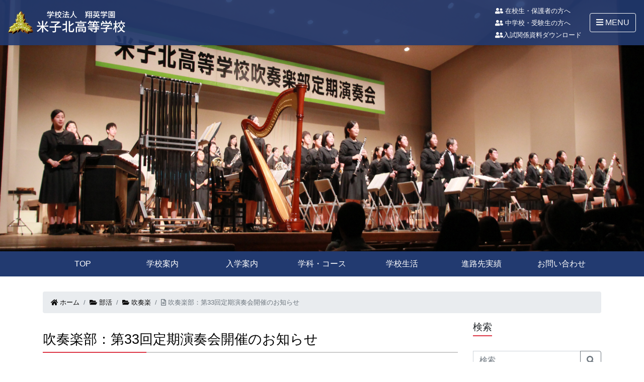

--- FILE ---
content_type: text/html; charset=UTF-8
request_url: https://www.yonagokita.ed.jp/post-9810/
body_size: 41515
content:
<!doctype html>
<html lang="ja">
<head>
	<meta charset="UTF-8">
	<meta name="viewport" content="width=device-width, initial-scale=1, shrink-to-fit=no">
	<meta name="google-site-verification" content="wU3ZecGbAt9KAHXmLQLamolZTvBFje5TJELO7SS7owY" />
	<link rel="profile" href="https://gmpg.org/xfn/11">
	<meta name='robots' content='index, follow, max-image-preview:large, max-snippet:-1, max-video-preview:-1' />
	<style>img:is([sizes="auto" i], [sizes^="auto," i]) { contain-intrinsic-size: 3000px 1500px }</style>
	
	<!-- This site is optimized with the Yoast SEO plugin v26.7 - https://yoast.com/wordpress/plugins/seo/ -->
	<title>吹奏楽部：第33回定期演奏会開催のお知らせ - 米子北高等学校</title>
	<link rel="canonical" href="https://www.yonagokita.ed.jp/post-9810/" />
	<meta property="og:locale" content="ja_JP" />
	<meta property="og:type" content="article" />
	<meta property="og:title" content="吹奏楽部：第33回定期演奏会開催のお知らせ - 米子北高等学校" />
	<meta property="og:description" content="下記の日程で定期演奏会を行います。今年もさまざまな趣向を凝らして、お客様と楽しいひとときを過ごしたいと思います。ぜひ、おいで下さい。 記 日　時：2019年3月16日（土）　開場　13:30、　開演　 [&hellip;]" />
	<meta property="og:url" content="https://www.yonagokita.ed.jp/post-9810/" />
	<meta property="og:site_name" content="米子北高等学校" />
	<meta property="article:published_time" content="2019-03-03T00:39:16+00:00" />
	<meta property="article:modified_time" content="2019-03-06T05:31:28+00:00" />
	<meta property="og:image" content="https://www.yonagokita.ed.jp/wp-content/uploads/2018/03/suisougaku.jpg" />
	<meta property="og:image:width" content="2000" />
	<meta property="og:image:height" content="700" />
	<meta property="og:image:type" content="image/jpeg" />
	<meta name="author" content="サイト管理者" />
	<meta name="twitter:card" content="summary_large_image" />
	<meta name="twitter:label1" content="執筆者" />
	<meta name="twitter:data1" content="サイト管理者" />
	<script type="application/ld+json" class="yoast-schema-graph">{"@context":"https://schema.org","@graph":[{"@type":"Article","@id":"https://www.yonagokita.ed.jp/post-9810/#article","isPartOf":{"@id":"https://www.yonagokita.ed.jp/post-9810/"},"author":{"name":"サイト管理者","@id":"https://www.yonagokita.ed.jp/#/schema/person/6dfcf93cba201a7f10dc42f92099c8e4"},"headline":"吹奏楽部：第33回定期演奏会開催のお知らせ","datePublished":"2019-03-03T00:39:16+00:00","dateModified":"2019-03-06T05:31:28+00:00","mainEntityOfPage":{"@id":"https://www.yonagokita.ed.jp/post-9810/"},"wordCount":14,"publisher":{"@id":"https://www.yonagokita.ed.jp/#organization"},"image":{"@id":"https://www.yonagokita.ed.jp/post-9810/#primaryimage"},"thumbnailUrl":"https://www.yonagokita.ed.jp/wp-content/uploads/2018/03/suisougaku.jpg","articleSection":["吹奏楽","部活"],"inLanguage":"ja"},{"@type":"WebPage","@id":"https://www.yonagokita.ed.jp/post-9810/","url":"https://www.yonagokita.ed.jp/post-9810/","name":"吹奏楽部：第33回定期演奏会開催のお知らせ - 米子北高等学校","isPartOf":{"@id":"https://www.yonagokita.ed.jp/#website"},"primaryImageOfPage":{"@id":"https://www.yonagokita.ed.jp/post-9810/#primaryimage"},"image":{"@id":"https://www.yonagokita.ed.jp/post-9810/#primaryimage"},"thumbnailUrl":"https://www.yonagokita.ed.jp/wp-content/uploads/2018/03/suisougaku.jpg","datePublished":"2019-03-03T00:39:16+00:00","dateModified":"2019-03-06T05:31:28+00:00","breadcrumb":{"@id":"https://www.yonagokita.ed.jp/post-9810/#breadcrumb"},"inLanguage":"ja","potentialAction":[{"@type":"ReadAction","target":["https://www.yonagokita.ed.jp/post-9810/"]}]},{"@type":"ImageObject","inLanguage":"ja","@id":"https://www.yonagokita.ed.jp/post-9810/#primaryimage","url":"https://www.yonagokita.ed.jp/wp-content/uploads/2018/03/suisougaku.jpg","contentUrl":"https://www.yonagokita.ed.jp/wp-content/uploads/2018/03/suisougaku.jpg","width":2000,"height":700},{"@type":"BreadcrumbList","@id":"https://www.yonagokita.ed.jp/post-9810/#breadcrumb","itemListElement":[{"@type":"ListItem","position":1,"name":"ホーム","item":"https://www.yonagokita.ed.jp/"},{"@type":"ListItem","position":2,"name":"お知らせ","item":"https://www.yonagokita.ed.jp/news/"},{"@type":"ListItem","position":3,"name":"吹奏楽部：第33回定期演奏会開催のお知らせ"}]},{"@type":"WebSite","@id":"https://www.yonagokita.ed.jp/#website","url":"https://www.yonagokita.ed.jp/","name":"米子北高等学校","description":"鳥取県米子市　私立高校の公式サイト","publisher":{"@id":"https://www.yonagokita.ed.jp/#organization"},"potentialAction":[{"@type":"SearchAction","target":{"@type":"EntryPoint","urlTemplate":"https://www.yonagokita.ed.jp/?s={search_term_string}"},"query-input":{"@type":"PropertyValueSpecification","valueRequired":true,"valueName":"search_term_string"}}],"inLanguage":"ja"},{"@type":"Organization","@id":"https://www.yonagokita.ed.jp/#organization","name":"米子北高等学校","url":"https://www.yonagokita.ed.jp/","logo":{"@type":"ImageObject","inLanguage":"ja","@id":"https://www.yonagokita.ed.jp/#/schema/logo/image/","url":"https://www.yonagokita.ed.jp/wp-content/uploads/2018/02/logo.png","contentUrl":"https://www.yonagokita.ed.jp/wp-content/uploads/2018/02/logo.png","width":"340","height":"78","caption":"米子北高等学校"},"image":{"@id":"https://www.yonagokita.ed.jp/#/schema/logo/image/"}},{"@type":"Person","@id":"https://www.yonagokita.ed.jp/#/schema/person/6dfcf93cba201a7f10dc42f92099c8e4","name":"サイト管理者","image":{"@type":"ImageObject","inLanguage":"ja","@id":"https://www.yonagokita.ed.jp/#/schema/person/image/","url":"https://secure.gravatar.com/avatar/367b1e48e23bb2ae4b24660d9f81997d?s=96&d=mm&r=g","contentUrl":"https://secure.gravatar.com/avatar/367b1e48e23bb2ae4b24660d9f81997d?s=96&d=mm&r=g","caption":"サイト管理者"},"url":"https://www.yonagokita.ed.jp/author/kanrishakita/"}]}</script>
	<!-- / Yoast SEO plugin. -->


<link rel='dns-prefetch' href='//secure.gravatar.com' />
<link rel='dns-prefetch' href='//stats.wp.com' />
<link rel='dns-prefetch' href='//use.fontawesome.com' />
<link rel='dns-prefetch' href='//v0.wordpress.com' />
<link rel='preconnect' href='//c0.wp.com' />
		<!-- This site uses the Google Analytics by MonsterInsights plugin v9.11.1 - Using Analytics tracking - https://www.monsterinsights.com/ -->
							<script src="//www.googletagmanager.com/gtag/js?id=G-L5B21EQFP7"  data-cfasync="false" data-wpfc-render="false" type="text/javascript" async></script>
			<script data-cfasync="false" data-wpfc-render="false" type="text/javascript">
				var mi_version = '9.11.1';
				var mi_track_user = true;
				var mi_no_track_reason = '';
								var MonsterInsightsDefaultLocations = {"page_location":"https:\/\/www.yonagokita.ed.jp\/post-9810\/"};
								if ( typeof MonsterInsightsPrivacyGuardFilter === 'function' ) {
					var MonsterInsightsLocations = (typeof MonsterInsightsExcludeQuery === 'object') ? MonsterInsightsPrivacyGuardFilter( MonsterInsightsExcludeQuery ) : MonsterInsightsPrivacyGuardFilter( MonsterInsightsDefaultLocations );
				} else {
					var MonsterInsightsLocations = (typeof MonsterInsightsExcludeQuery === 'object') ? MonsterInsightsExcludeQuery : MonsterInsightsDefaultLocations;
				}

								var disableStrs = [
										'ga-disable-G-L5B21EQFP7',
									];

				/* Function to detect opted out users */
				function __gtagTrackerIsOptedOut() {
					for (var index = 0; index < disableStrs.length; index++) {
						if (document.cookie.indexOf(disableStrs[index] + '=true') > -1) {
							return true;
						}
					}

					return false;
				}

				/* Disable tracking if the opt-out cookie exists. */
				if (__gtagTrackerIsOptedOut()) {
					for (var index = 0; index < disableStrs.length; index++) {
						window[disableStrs[index]] = true;
					}
				}

				/* Opt-out function */
				function __gtagTrackerOptout() {
					for (var index = 0; index < disableStrs.length; index++) {
						document.cookie = disableStrs[index] + '=true; expires=Thu, 31 Dec 2099 23:59:59 UTC; path=/';
						window[disableStrs[index]] = true;
					}
				}

				if ('undefined' === typeof gaOptout) {
					function gaOptout() {
						__gtagTrackerOptout();
					}
				}
								window.dataLayer = window.dataLayer || [];

				window.MonsterInsightsDualTracker = {
					helpers: {},
					trackers: {},
				};
				if (mi_track_user) {
					function __gtagDataLayer() {
						dataLayer.push(arguments);
					}

					function __gtagTracker(type, name, parameters) {
						if (!parameters) {
							parameters = {};
						}

						if (parameters.send_to) {
							__gtagDataLayer.apply(null, arguments);
							return;
						}

						if (type === 'event') {
														parameters.send_to = monsterinsights_frontend.v4_id;
							var hookName = name;
							if (typeof parameters['event_category'] !== 'undefined') {
								hookName = parameters['event_category'] + ':' + name;
							}

							if (typeof MonsterInsightsDualTracker.trackers[hookName] !== 'undefined') {
								MonsterInsightsDualTracker.trackers[hookName](parameters);
							} else {
								__gtagDataLayer('event', name, parameters);
							}
							
						} else {
							__gtagDataLayer.apply(null, arguments);
						}
					}

					__gtagTracker('js', new Date());
					__gtagTracker('set', {
						'developer_id.dZGIzZG': true,
											});
					if ( MonsterInsightsLocations.page_location ) {
						__gtagTracker('set', MonsterInsightsLocations);
					}
										__gtagTracker('config', 'G-L5B21EQFP7', {"forceSSL":"true"} );
										window.gtag = __gtagTracker;										(function () {
						/* https://developers.google.com/analytics/devguides/collection/analyticsjs/ */
						/* ga and __gaTracker compatibility shim. */
						var noopfn = function () {
							return null;
						};
						var newtracker = function () {
							return new Tracker();
						};
						var Tracker = function () {
							return null;
						};
						var p = Tracker.prototype;
						p.get = noopfn;
						p.set = noopfn;
						p.send = function () {
							var args = Array.prototype.slice.call(arguments);
							args.unshift('send');
							__gaTracker.apply(null, args);
						};
						var __gaTracker = function () {
							var len = arguments.length;
							if (len === 0) {
								return;
							}
							var f = arguments[len - 1];
							if (typeof f !== 'object' || f === null || typeof f.hitCallback !== 'function') {
								if ('send' === arguments[0]) {
									var hitConverted, hitObject = false, action;
									if ('event' === arguments[1]) {
										if ('undefined' !== typeof arguments[3]) {
											hitObject = {
												'eventAction': arguments[3],
												'eventCategory': arguments[2],
												'eventLabel': arguments[4],
												'value': arguments[5] ? arguments[5] : 1,
											}
										}
									}
									if ('pageview' === arguments[1]) {
										if ('undefined' !== typeof arguments[2]) {
											hitObject = {
												'eventAction': 'page_view',
												'page_path': arguments[2],
											}
										}
									}
									if (typeof arguments[2] === 'object') {
										hitObject = arguments[2];
									}
									if (typeof arguments[5] === 'object') {
										Object.assign(hitObject, arguments[5]);
									}
									if ('undefined' !== typeof arguments[1].hitType) {
										hitObject = arguments[1];
										if ('pageview' === hitObject.hitType) {
											hitObject.eventAction = 'page_view';
										}
									}
									if (hitObject) {
										action = 'timing' === arguments[1].hitType ? 'timing_complete' : hitObject.eventAction;
										hitConverted = mapArgs(hitObject);
										__gtagTracker('event', action, hitConverted);
									}
								}
								return;
							}

							function mapArgs(args) {
								var arg, hit = {};
								var gaMap = {
									'eventCategory': 'event_category',
									'eventAction': 'event_action',
									'eventLabel': 'event_label',
									'eventValue': 'event_value',
									'nonInteraction': 'non_interaction',
									'timingCategory': 'event_category',
									'timingVar': 'name',
									'timingValue': 'value',
									'timingLabel': 'event_label',
									'page': 'page_path',
									'location': 'page_location',
									'title': 'page_title',
									'referrer' : 'page_referrer',
								};
								for (arg in args) {
																		if (!(!args.hasOwnProperty(arg) || !gaMap.hasOwnProperty(arg))) {
										hit[gaMap[arg]] = args[arg];
									} else {
										hit[arg] = args[arg];
									}
								}
								return hit;
							}

							try {
								f.hitCallback();
							} catch (ex) {
							}
						};
						__gaTracker.create = newtracker;
						__gaTracker.getByName = newtracker;
						__gaTracker.getAll = function () {
							return [];
						};
						__gaTracker.remove = noopfn;
						__gaTracker.loaded = true;
						window['__gaTracker'] = __gaTracker;
					})();
									} else {
										console.log("");
					(function () {
						function __gtagTracker() {
							return null;
						}

						window['__gtagTracker'] = __gtagTracker;
						window['gtag'] = __gtagTracker;
					})();
									}
			</script>
							<!-- / Google Analytics by MonsterInsights -->
		<link rel='stylesheet' id='jetpack_related-posts-css' href='https://c0.wp.com/p/jetpack/15.4/modules/related-posts/related-posts.css' type='text/css' media='all' />
<link rel='stylesheet' id='sbi_styles-css' href='https://www.yonagokita.ed.jp/wp-content/plugins/instagram-feed/css/sbi-styles.min.css' type='text/css' media='all' />
<link rel='stylesheet' id='wp-block-library-css' href='https://c0.wp.com/c/6.7.2/wp-includes/css/dist/block-library/style.min.css' type='text/css' media='all' />
<link rel='stylesheet' id='mediaelement-css' href='https://c0.wp.com/c/6.7.2/wp-includes/js/mediaelement/mediaelementplayer-legacy.min.css' type='text/css' media='all' />
<link rel='stylesheet' id='wp-mediaelement-css' href='https://c0.wp.com/c/6.7.2/wp-includes/js/mediaelement/wp-mediaelement.min.css' type='text/css' media='all' />
<style id='jetpack-sharing-buttons-style-inline-css' type='text/css'>
.jetpack-sharing-buttons__services-list{display:flex;flex-direction:row;flex-wrap:wrap;gap:0;list-style-type:none;margin:5px;padding:0}.jetpack-sharing-buttons__services-list.has-small-icon-size{font-size:12px}.jetpack-sharing-buttons__services-list.has-normal-icon-size{font-size:16px}.jetpack-sharing-buttons__services-list.has-large-icon-size{font-size:24px}.jetpack-sharing-buttons__services-list.has-huge-icon-size{font-size:36px}@media print{.jetpack-sharing-buttons__services-list{display:none!important}}.editor-styles-wrapper .wp-block-jetpack-sharing-buttons{gap:0;padding-inline-start:0}ul.jetpack-sharing-buttons__services-list.has-background{padding:1.25em 2.375em}
</style>
<style id='classic-theme-styles-inline-css' type='text/css'>
/*! This file is auto-generated */
.wp-block-button__link{color:#fff;background-color:#32373c;border-radius:9999px;box-shadow:none;text-decoration:none;padding:calc(.667em + 2px) calc(1.333em + 2px);font-size:1.125em}.wp-block-file__button{background:#32373c;color:#fff;text-decoration:none}
</style>
<style id='global-styles-inline-css' type='text/css'>
:root{--wp--preset--aspect-ratio--square: 1;--wp--preset--aspect-ratio--4-3: 4/3;--wp--preset--aspect-ratio--3-4: 3/4;--wp--preset--aspect-ratio--3-2: 3/2;--wp--preset--aspect-ratio--2-3: 2/3;--wp--preset--aspect-ratio--16-9: 16/9;--wp--preset--aspect-ratio--9-16: 9/16;--wp--preset--color--black: #000000;--wp--preset--color--cyan-bluish-gray: #abb8c3;--wp--preset--color--white: #ffffff;--wp--preset--color--pale-pink: #f78da7;--wp--preset--color--vivid-red: #cf2e2e;--wp--preset--color--luminous-vivid-orange: #ff6900;--wp--preset--color--luminous-vivid-amber: #fcb900;--wp--preset--color--light-green-cyan: #7bdcb5;--wp--preset--color--vivid-green-cyan: #00d084;--wp--preset--color--pale-cyan-blue: #8ed1fc;--wp--preset--color--vivid-cyan-blue: #0693e3;--wp--preset--color--vivid-purple: #9b51e0;--wp--preset--gradient--vivid-cyan-blue-to-vivid-purple: linear-gradient(135deg,rgba(6,147,227,1) 0%,rgb(155,81,224) 100%);--wp--preset--gradient--light-green-cyan-to-vivid-green-cyan: linear-gradient(135deg,rgb(122,220,180) 0%,rgb(0,208,130) 100%);--wp--preset--gradient--luminous-vivid-amber-to-luminous-vivid-orange: linear-gradient(135deg,rgba(252,185,0,1) 0%,rgba(255,105,0,1) 100%);--wp--preset--gradient--luminous-vivid-orange-to-vivid-red: linear-gradient(135deg,rgba(255,105,0,1) 0%,rgb(207,46,46) 100%);--wp--preset--gradient--very-light-gray-to-cyan-bluish-gray: linear-gradient(135deg,rgb(238,238,238) 0%,rgb(169,184,195) 100%);--wp--preset--gradient--cool-to-warm-spectrum: linear-gradient(135deg,rgb(74,234,220) 0%,rgb(151,120,209) 20%,rgb(207,42,186) 40%,rgb(238,44,130) 60%,rgb(251,105,98) 80%,rgb(254,248,76) 100%);--wp--preset--gradient--blush-light-purple: linear-gradient(135deg,rgb(255,206,236) 0%,rgb(152,150,240) 100%);--wp--preset--gradient--blush-bordeaux: linear-gradient(135deg,rgb(254,205,165) 0%,rgb(254,45,45) 50%,rgb(107,0,62) 100%);--wp--preset--gradient--luminous-dusk: linear-gradient(135deg,rgb(255,203,112) 0%,rgb(199,81,192) 50%,rgb(65,88,208) 100%);--wp--preset--gradient--pale-ocean: linear-gradient(135deg,rgb(255,245,203) 0%,rgb(182,227,212) 50%,rgb(51,167,181) 100%);--wp--preset--gradient--electric-grass: linear-gradient(135deg,rgb(202,248,128) 0%,rgb(113,206,126) 100%);--wp--preset--gradient--midnight: linear-gradient(135deg,rgb(2,3,129) 0%,rgb(40,116,252) 100%);--wp--preset--font-size--small: 13px;--wp--preset--font-size--medium: 20px;--wp--preset--font-size--large: 36px;--wp--preset--font-size--x-large: 42px;--wp--preset--spacing--20: 0.44rem;--wp--preset--spacing--30: 0.67rem;--wp--preset--spacing--40: 1rem;--wp--preset--spacing--50: 1.5rem;--wp--preset--spacing--60: 2.25rem;--wp--preset--spacing--70: 3.38rem;--wp--preset--spacing--80: 5.06rem;--wp--preset--shadow--natural: 6px 6px 9px rgba(0, 0, 0, 0.2);--wp--preset--shadow--deep: 12px 12px 50px rgba(0, 0, 0, 0.4);--wp--preset--shadow--sharp: 6px 6px 0px rgba(0, 0, 0, 0.2);--wp--preset--shadow--outlined: 6px 6px 0px -3px rgba(255, 255, 255, 1), 6px 6px rgba(0, 0, 0, 1);--wp--preset--shadow--crisp: 6px 6px 0px rgba(0, 0, 0, 1);}:where(.is-layout-flex){gap: 0.5em;}:where(.is-layout-grid){gap: 0.5em;}body .is-layout-flex{display: flex;}.is-layout-flex{flex-wrap: wrap;align-items: center;}.is-layout-flex > :is(*, div){margin: 0;}body .is-layout-grid{display: grid;}.is-layout-grid > :is(*, div){margin: 0;}:where(.wp-block-columns.is-layout-flex){gap: 2em;}:where(.wp-block-columns.is-layout-grid){gap: 2em;}:where(.wp-block-post-template.is-layout-flex){gap: 1.25em;}:where(.wp-block-post-template.is-layout-grid){gap: 1.25em;}.has-black-color{color: var(--wp--preset--color--black) !important;}.has-cyan-bluish-gray-color{color: var(--wp--preset--color--cyan-bluish-gray) !important;}.has-white-color{color: var(--wp--preset--color--white) !important;}.has-pale-pink-color{color: var(--wp--preset--color--pale-pink) !important;}.has-vivid-red-color{color: var(--wp--preset--color--vivid-red) !important;}.has-luminous-vivid-orange-color{color: var(--wp--preset--color--luminous-vivid-orange) !important;}.has-luminous-vivid-amber-color{color: var(--wp--preset--color--luminous-vivid-amber) !important;}.has-light-green-cyan-color{color: var(--wp--preset--color--light-green-cyan) !important;}.has-vivid-green-cyan-color{color: var(--wp--preset--color--vivid-green-cyan) !important;}.has-pale-cyan-blue-color{color: var(--wp--preset--color--pale-cyan-blue) !important;}.has-vivid-cyan-blue-color{color: var(--wp--preset--color--vivid-cyan-blue) !important;}.has-vivid-purple-color{color: var(--wp--preset--color--vivid-purple) !important;}.has-black-background-color{background-color: var(--wp--preset--color--black) !important;}.has-cyan-bluish-gray-background-color{background-color: var(--wp--preset--color--cyan-bluish-gray) !important;}.has-white-background-color{background-color: var(--wp--preset--color--white) !important;}.has-pale-pink-background-color{background-color: var(--wp--preset--color--pale-pink) !important;}.has-vivid-red-background-color{background-color: var(--wp--preset--color--vivid-red) !important;}.has-luminous-vivid-orange-background-color{background-color: var(--wp--preset--color--luminous-vivid-orange) !important;}.has-luminous-vivid-amber-background-color{background-color: var(--wp--preset--color--luminous-vivid-amber) !important;}.has-light-green-cyan-background-color{background-color: var(--wp--preset--color--light-green-cyan) !important;}.has-vivid-green-cyan-background-color{background-color: var(--wp--preset--color--vivid-green-cyan) !important;}.has-pale-cyan-blue-background-color{background-color: var(--wp--preset--color--pale-cyan-blue) !important;}.has-vivid-cyan-blue-background-color{background-color: var(--wp--preset--color--vivid-cyan-blue) !important;}.has-vivid-purple-background-color{background-color: var(--wp--preset--color--vivid-purple) !important;}.has-black-border-color{border-color: var(--wp--preset--color--black) !important;}.has-cyan-bluish-gray-border-color{border-color: var(--wp--preset--color--cyan-bluish-gray) !important;}.has-white-border-color{border-color: var(--wp--preset--color--white) !important;}.has-pale-pink-border-color{border-color: var(--wp--preset--color--pale-pink) !important;}.has-vivid-red-border-color{border-color: var(--wp--preset--color--vivid-red) !important;}.has-luminous-vivid-orange-border-color{border-color: var(--wp--preset--color--luminous-vivid-orange) !important;}.has-luminous-vivid-amber-border-color{border-color: var(--wp--preset--color--luminous-vivid-amber) !important;}.has-light-green-cyan-border-color{border-color: var(--wp--preset--color--light-green-cyan) !important;}.has-vivid-green-cyan-border-color{border-color: var(--wp--preset--color--vivid-green-cyan) !important;}.has-pale-cyan-blue-border-color{border-color: var(--wp--preset--color--pale-cyan-blue) !important;}.has-vivid-cyan-blue-border-color{border-color: var(--wp--preset--color--vivid-cyan-blue) !important;}.has-vivid-purple-border-color{border-color: var(--wp--preset--color--vivid-purple) !important;}.has-vivid-cyan-blue-to-vivid-purple-gradient-background{background: var(--wp--preset--gradient--vivid-cyan-blue-to-vivid-purple) !important;}.has-light-green-cyan-to-vivid-green-cyan-gradient-background{background: var(--wp--preset--gradient--light-green-cyan-to-vivid-green-cyan) !important;}.has-luminous-vivid-amber-to-luminous-vivid-orange-gradient-background{background: var(--wp--preset--gradient--luminous-vivid-amber-to-luminous-vivid-orange) !important;}.has-luminous-vivid-orange-to-vivid-red-gradient-background{background: var(--wp--preset--gradient--luminous-vivid-orange-to-vivid-red) !important;}.has-very-light-gray-to-cyan-bluish-gray-gradient-background{background: var(--wp--preset--gradient--very-light-gray-to-cyan-bluish-gray) !important;}.has-cool-to-warm-spectrum-gradient-background{background: var(--wp--preset--gradient--cool-to-warm-spectrum) !important;}.has-blush-light-purple-gradient-background{background: var(--wp--preset--gradient--blush-light-purple) !important;}.has-blush-bordeaux-gradient-background{background: var(--wp--preset--gradient--blush-bordeaux) !important;}.has-luminous-dusk-gradient-background{background: var(--wp--preset--gradient--luminous-dusk) !important;}.has-pale-ocean-gradient-background{background: var(--wp--preset--gradient--pale-ocean) !important;}.has-electric-grass-gradient-background{background: var(--wp--preset--gradient--electric-grass) !important;}.has-midnight-gradient-background{background: var(--wp--preset--gradient--midnight) !important;}.has-small-font-size{font-size: var(--wp--preset--font-size--small) !important;}.has-medium-font-size{font-size: var(--wp--preset--font-size--medium) !important;}.has-large-font-size{font-size: var(--wp--preset--font-size--large) !important;}.has-x-large-font-size{font-size: var(--wp--preset--font-size--x-large) !important;}
:where(.wp-block-post-template.is-layout-flex){gap: 1.25em;}:where(.wp-block-post-template.is-layout-grid){gap: 1.25em;}
:where(.wp-block-columns.is-layout-flex){gap: 2em;}:where(.wp-block-columns.is-layout-grid){gap: 2em;}
:root :where(.wp-block-pullquote){font-size: 1.5em;line-height: 1.6;}
</style>
<link rel='stylesheet' id='contact-form-7-css' href='https://www.yonagokita.ed.jp/wp-content/plugins/contact-form-7/includes/css/styles.css' type='text/css' media='all' />
<link rel='stylesheet' id='wpvrfontawesome-css' href='https://use.fontawesome.com/releases/v6.5.1/css/all.css' type='text/css' media='all' />
<link rel='stylesheet' id='panellium-css-css' href='https://www.yonagokita.ed.jp/wp-content/plugins/wpvr/public/lib/pannellum/src/css/pannellum.css' type='text/css' media='all' />
<link rel='stylesheet' id='videojs-css-css' href='https://www.yonagokita.ed.jp/wp-content/plugins/wpvr/public/lib/pannellum/src/css/video-js.css' type='text/css' media='all' />
<link rel='stylesheet' id='videojs-vr-css-css' href='https://www.yonagokita.ed.jp/wp-content/plugins/wpvr/public/lib/videojs-vr/videojs-vr.css' type='text/css' media='all' />
<link rel='stylesheet' id='owl-css-css' href='https://www.yonagokita.ed.jp/wp-content/plugins/wpvr/public/css/owl.carousel.css' type='text/css' media='all' />
<link rel='stylesheet' id='wpvr-css' href='https://www.yonagokita.ed.jp/wp-content/plugins/wpvr/public/css/wpvr-public.css' type='text/css' media='all' />
<link rel='stylesheet' id='bootstrap-css' href='https://www.yonagokita.ed.jp/wp-content/themes/yonago-kita/common/css/bootstrap.min.css' type='text/css' media='all' />
<link rel='stylesheet' id='fontawesome-css' href='https://www.yonagokita.ed.jp/wp-content/themes/yonago-kita/common/css/svg-with-js.min.css' type='text/css' media='all' />
<link rel='stylesheet' id='animate-css' href='https://www.yonagokita.ed.jp/wp-content/themes/yonago-kita/common/css/animate.min.css' type='text/css' media='all' />
<link rel='stylesheet' id='hover-css' href='https://www.yonagokita.ed.jp/wp-content/themes/yonago-kita/common/css/hover-min.css' type='text/css' media='all' />
<link rel='stylesheet' id='js-offcanvas-css' href='https://www.yonagokita.ed.jp/wp-content/themes/yonago-kita/common/css/js-offcanvas.css' type='text/css' media='all' />
<link rel='stylesheet' id='slick-css' href='https://www.yonagokita.ed.jp/wp-content/themes/yonago-kita/common/css/slick.css' type='text/css' media='all' />
<link rel='stylesheet' id='slicktheme-css' href='https://www.yonagokita.ed.jp/wp-content/themes/yonago-kita/common/css/slick-theme.css' type='text/css' media='all' />
<link rel='stylesheet' id='_s-style-css' href='https://www.yonagokita.ed.jp/wp-content/themes/yonago-kita/style.css' type='text/css' media='all' />
<link rel='stylesheet' id='layout-css' href='https://www.yonagokita.ed.jp/wp-content/themes/yonago-kita/common/css/layout.css' type='text/css' media='all' />
<link rel='stylesheet' id='fancybox-css' href='https://www.yonagokita.ed.jp/wp-content/plugins/easy-fancybox/fancybox/1.5.4/jquery.fancybox.min.css' type='text/css' media='screen' />
<style id='fancybox-inline-css' type='text/css'>
#fancybox-outer{background:#ffffff}#fancybox-content{background:#ffffff;border-color:#ffffff;color:#000000;}#fancybox-title,#fancybox-title-float-main{color:#fff}
</style>
<link rel='stylesheet' id='dashicons-css' href='https://c0.wp.com/c/6.7.2/wp-includes/css/dashicons.min.css' type='text/css' media='all' />
<script type="text/javascript" id="jetpack_related-posts-js-extra">
/* <![CDATA[ */
var related_posts_js_options = {"post_heading":"h4"};
/* ]]> */
</script>
<script type="text/javascript" src="https://c0.wp.com/p/jetpack/15.4/_inc/build/related-posts/related-posts.min.js" id="jetpack_related-posts-js"></script>
<script type="text/javascript" src="https://www.yonagokita.ed.jp/wp-content/plugins/google-analytics-for-wordpress/assets/js/frontend-gtag.min.js" id="monsterinsights-frontend-script-js" async="async" data-wp-strategy="async"></script>
<script data-cfasync="false" data-wpfc-render="false" type="text/javascript" id='monsterinsights-frontend-script-js-extra'>/* <![CDATA[ */
var monsterinsights_frontend = {"js_events_tracking":"true","download_extensions":"doc,pdf,ppt,zip,xls,docx,pptx,xlsx","inbound_paths":"[]","home_url":"https:\/\/www.yonagokita.ed.jp","hash_tracking":"false","v4_id":"G-L5B21EQFP7"};/* ]]> */
</script>
<script type="text/javascript" src="https://c0.wp.com/c/6.7.2/wp-includes/js/tinymce/tinymce.min.js" id="wp-tinymce-root-js"></script>
<script type="text/javascript" src="https://c0.wp.com/c/6.7.2/wp-includes/js/tinymce/plugins/compat3x/plugin.min.js" id="wp-tinymce-js"></script>
<script type="text/javascript" src="https://c0.wp.com/c/6.7.2/wp-includes/js/jquery/jquery.min.js" id="jquery-core-js"></script>
<script type="text/javascript" src="https://c0.wp.com/c/6.7.2/wp-includes/js/jquery/jquery-migrate.min.js" id="jquery-migrate-js"></script>
<script type="text/javascript" src="https://www.yonagokita.ed.jp/wp-content/plugins/flowpaper-lite-pdf-flipbook/assets/lity/lity.min.js" id="lity-js-js"></script>
<script type="text/javascript" id="3d-flip-book-client-locale-loader-js-extra">
/* <![CDATA[ */
var FB3D_CLIENT_LOCALE = {"ajaxurl":"https:\/\/www.yonagokita.ed.jp\/wp-admin\/admin-ajax.php","dictionary":{"Table of contents":"Table of contents","Close":"Close","Bookmarks":"Bookmarks","Thumbnails":"Thumbnails","Search":"Search","Share":"Share","Facebook":"Facebook","Twitter":"Twitter","Email":"Email","Play":"Play","Previous page":"Previous page","Next page":"Next page","Zoom in":"Zoom in","Zoom out":"Zoom out","Fit view":"Fit view","Auto play":"Auto play","Full screen":"Full screen","More":"More","Smart pan":"Smart pan","Single page":"Single page","Sounds":"Sounds","Stats":"Stats","Print":"Print","Download":"Download","Goto first page":"Goto first page","Goto last page":"Goto last page"},"images":"https:\/\/www.yonagokita.ed.jp\/wp-content\/plugins\/interactive-3d-flipbook-powered-physics-engine\/assets\/images\/","jsData":{"urls":[],"posts":{"ids_mis":[],"ids":[]},"pages":[],"firstPages":[],"bookCtrlProps":[],"bookTemplates":[]},"key":"3d-flip-book","pdfJS":{"pdfJsLib":"https:\/\/www.yonagokita.ed.jp\/wp-content\/plugins\/interactive-3d-flipbook-powered-physics-engine\/assets\/js\/pdf.min.js?ver=4.3.136","pdfJsWorker":"https:\/\/www.yonagokita.ed.jp\/wp-content\/plugins\/interactive-3d-flipbook-powered-physics-engine\/assets\/js\/pdf.worker.js?ver=4.3.136","stablePdfJsLib":"https:\/\/www.yonagokita.ed.jp\/wp-content\/plugins\/interactive-3d-flipbook-powered-physics-engine\/assets\/js\/stable\/pdf.min.js?ver=2.5.207","stablePdfJsWorker":"https:\/\/www.yonagokita.ed.jp\/wp-content\/plugins\/interactive-3d-flipbook-powered-physics-engine\/assets\/js\/stable\/pdf.worker.js?ver=2.5.207","pdfJsCMapUrl":"https:\/\/www.yonagokita.ed.jp\/wp-content\/plugins\/interactive-3d-flipbook-powered-physics-engine\/assets\/cmaps\/"},"cacheurl":"https:\/\/www.yonagokita.ed.jp\/wp-content\/uploads\/3d-flip-book\/cache\/","pluginsurl":"https:\/\/www.yonagokita.ed.jp\/wp-content\/plugins\/","pluginurl":"https:\/\/www.yonagokita.ed.jp\/wp-content\/plugins\/interactive-3d-flipbook-powered-physics-engine\/","thumbnailSize":{"width":"150","height":"150"},"version":"1.16.17"};
/* ]]> */
</script>
<script type="text/javascript" src="https://www.yonagokita.ed.jp/wp-content/plugins/interactive-3d-flipbook-powered-physics-engine/assets/js/client-locale-loader.js" id="3d-flip-book-client-locale-loader-js" async="async" data-wp-strategy="async"></script>
<script type="text/javascript" src="https://www.yonagokita.ed.jp/wp-content/plugins/wpvr/public/lib/pannellum/src/js/pannellum.js" id="panellium-js-js"></script>
<script type="text/javascript" src="https://www.yonagokita.ed.jp/wp-content/plugins/wpvr/public/lib/pannellum/src/js/libpannellum.js" id="panelliumlib-js-js"></script>
<script type="text/javascript" src="https://www.yonagokita.ed.jp/wp-content/plugins/wpvr/public/js/video.js" id="videojs-js-js"></script>
<script type="text/javascript" src="https://www.yonagokita.ed.jp/wp-content/plugins/wpvr/public/lib/videojs-vr/videojs-vr.js" id="videojsvr-js-js"></script>
<script type="text/javascript" src="https://www.yonagokita.ed.jp/wp-content/plugins/wpvr/public/lib/pannellum/src/js/videojs-pannellum-plugin.js" id="panelliumvid-js-js"></script>
<script type="text/javascript" src="https://www.yonagokita.ed.jp/wp-content/plugins/wpvr/public/js/owl.carousel.js" id="owl-js-js"></script>
<script type="text/javascript" src="https://www.yonagokita.ed.jp/wp-content/plugins/wpvr/public/js/jquery.cookie.js" id="jquery_cookie-js"></script>
<script type="text/javascript" src="https://www.yonagokita.ed.jp/wp-content/themes/yonago-kita/common/js/fontawesome-all.min.js" id="fontawesomejs-js"></script>
	<style>img#wpstats{display:none}</style>
		<link rel="apple-touch-icon" sizes="180x180" href="https://www.yonagokita.ed.jp/apple-touch-icon.png">
<link rel="icon" type="image/png" sizes="32x32" href="https://www.yonagokita.ed.jp/favicon-32x32.png">
<link rel="icon" type="image/png" sizes="16x16" href="https://www.yonagokita.ed.jp/favicon-16x16.png">
<link rel="manifest" href="https://www.yonagokita.ed.jp/site.webmanifest">
<link rel="mask-icon" href="https://www.yonagokita.ed.jp/safari-pinned-tab.svg" color="#5bbad5">
<meta name="msapplication-TileColor" content="#2b5797">
<meta name="theme-color" content="#ffffff">
</head>

<body data-rsssl=1 class="post-template-default single single-post postid-9810 single-format-standard wp-custom-logo metaslider-plugin modula-best-grid-gallery" id="page-top">


<nav class="navbar navbar-dark fixed-top dark-color">
	<a class="navbar-brand" href="https://www.yonagokita.ed.jp/"><svg class="icon icon-logo" aria-hidden="true" role="img"> <use href="#icon-logo" xlink:href="#icon-logo"></use> </svg></a>
<div class="topmenu">
	<div class="menu-head_navi-container"><ul id="top-nav" class="head-nav"><li class="menu-item menu-item-type-post_type menu-item-object-page menu-item-10444"><a href="https://www.yonagokita.ed.jp/for-students-and-parents/"><i class="fas fa-user-friends"></i> 在校生・保護者の方へ</a></li>
<li class="menu-item menu-item-type-post_type menu-item-object-page menu-item-15594"><a href="https://www.yonagokita.ed.jp/matriculation/"><i class="fas fa-user-friends"></i> 中学校・受験生の方へ</a></li>
<li class="menu-item menu-item-type-post_type menu-item-object-page menu-item-21214"><a href="https://www.yonagokita.ed.jp/matriculation/download-page-teacher-2/"><i class="fas fa-user-friends"></i>入試関係資料ダウンロード</a></li>
</ul></div><button data-offcanvas-trigger="off-canvas-right" class="btn btn-outline-light"><i class="fas fa-bars">&nbsp;</i> <span>MENU</span></button>
</div>
</nav>
<aside id="off-canvas-right" data-offcanvas-options='{ "modifiers": "right" }' class="invisible">
		<div class="navbar">
			<p class="mb-3"><button type="button" class="close js-offcanvas-close" aria-label="Close">
				<span aria-hidden="true">&times;</span>
			</button></p>
		<form role="search" method="get" class="search-form form-inline" action="https://www.yonagokita.ed.jp/">
		<label class="screen-reader-text" for="sitesearch">検索</label>
		<div class="input-group mb-3">
			<input type="text" class="form-control" name="s" id="sitesearch" value="" placeholder="検索" aria-label="Search">
			<div class="input-group-append">
				<button class="btn btn-dark" type="button"><i class="fas fa-search"></i></button>
			</div>
</div>
	</form>
	<div class="menu-short-container"><ul id="g-nav" class="navbar-nav"><li class="menu-item menu-item-type-post_type menu-item-object-page menu-item-home menu-item-2374"><a href="https://www.yonagokita.ed.jp/"><i class="fas fa-angle-right"></i> TOP</a></li>
<li class="menu-item menu-item-type-post_type menu-item-object-page current_page_parent menu-item-2346"><a href="https://www.yonagokita.ed.jp/news/"><i class="fas fa-angle-right"></i> お知らせ</a></li>
<li class="menu-item menu-item-type-post_type menu-item-object-page menu-item-has-children menu-item-2332"><a href="https://www.yonagokita.ed.jp/school/"><i class="fas fa-angle-right"></i> 学校案内</a>
<ul class="sub-menu">
	<li class="menu-item menu-item-type-post_type menu-item-object-page menu-item-10844"><a href="https://www.yonagokita.ed.jp/school/overview/"><i class="fas fa-angle-right"></i> 学校概要</a></li>
	<li class="menu-item menu-item-type-post_type menu-item-object-page menu-item-2341"><a href="https://www.yonagokita.ed.jp/school/characteristic-education/"><i class="fas fa-angle-right"></i> 特色ある教育</a></li>
	<li class="menu-item menu-item-type-post_type menu-item-object-page menu-item-2334"><a href="https://www.yonagokita.ed.jp/school/organization/"><i class="fas fa-angle-right"></i> 学校組織</a></li>
	<li class="menu-item menu-item-type-post_type menu-item-object-page menu-item-2662"><a href="https://www.yonagokita.ed.jp/school/curriculum-table/"><i class="fas fa-angle-right"></i> 教育課程</a></li>
	<li class="menu-item menu-item-type-post_type menu-item-object-page menu-item-2336"><a href="https://www.yonagokita.ed.jp/school/staff-recruitment-information-2/"><i class="fas fa-angle-right"></i> 教職員採用情報</a></li>
	<li class="menu-item menu-item-type-post_type menu-item-object-page menu-item-6603"><a href="https://www.yonagokita.ed.jp/school/student_teaching/"><i class="fas fa-angle-right"></i> 教育実習申し込み</a></li>
	<li class="menu-item menu-item-type-post_type menu-item-object-page menu-item-2335"><a href="https://www.yonagokita.ed.jp/school/information-disclosure-2/"><i class="fas fa-angle-right"></i> 情報公開</a></li>
</ul>
</li>
<li class="menu-item menu-item-type-post_type menu-item-object-page menu-item-has-children menu-item-2326"><a href="https://www.yonagokita.ed.jp/matriculation/"><i class="fas fa-angle-right"></i> 入学案内</a>
<ul class="sub-menu">
	<li class="menu-item menu-item-type-post_type menu-item-object-page menu-item-12539"><a href="https://www.yonagokita.ed.jp/matriculation/open-school-2-2-2/"><i class="fas fa-angle-right"></i> 学校説明会・個別相談会</a></li>
	<li class="menu-item menu-item-type-post_type menu-item-object-page menu-item-2330"><a href="https://www.yonagokita.ed.jp/matriculation/requirements-2/"><i class="fas fa-angle-right"></i> 生徒募集要項、編入・転入学</a></li>
	<li class="menu-item menu-item-type-post_type menu-item-object-page menu-item-12747"><a href="https://www.yonagokita.ed.jp/matriculation/download-page-teacher-2/"><i class="fas fa-angle-right"></i> ダウンロード（中学校の先生・受験生の方）</a></li>
	<li class="menu-item menu-item-type-post_type menu-item-object-page menu-item-2328"><a href="https://www.yonagokita.ed.jp/matriculation/scholarship-system/"><i class="fas fa-angle-right"></i> 奨学金制度</a></li>
</ul>
</li>
<li class="menu-item menu-item-type-post_type menu-item-object-page menu-item-has-children menu-item-19018"><a href="https://www.yonagokita.ed.jp/course-2/"><i class="fas fa-angle-right"></i> 学科・コース</a>
<ul class="sub-menu">
	<li class="menu-item menu-item-type-post_type menu-item-object-page menu-item-19019"><a href="https://www.yonagokita.ed.jp/general-2/"><i class="fas fa-angle-right"></i> 普通科 CDコース</a></li>
	<li class="menu-item menu-item-type-post_type menu-item-object-page menu-item-19022"><a href="https://www.yonagokita.ed.jp/advance-2/"><i class="fas fa-angle-right"></i> 普通科 進学コース</a></li>
	<li class="menu-item menu-item-type-post_type menu-item-object-page menu-item-19021"><a href="https://www.yonagokita.ed.jp/special-advance-2/"><i class="fas fa-angle-right"></i> 普通科 特進コース</a></li>
	<li class="menu-item menu-item-type-post_type menu-item-object-page menu-item-19020"><a href="https://www.yonagokita.ed.jp/nursing-department-2/"><i class="fas fa-angle-right"></i> 看護科 看護師養成コース</a></li>
</ul>
</li>
<li class="menu-item menu-item-type-post_type menu-item-object-page menu-item-has-children menu-item-2337"><a href="https://www.yonagokita.ed.jp/life/"><i class="fas fa-angle-right"></i> 学校生活</a>
<ul class="sub-menu">
	<li class="menu-item menu-item-type-post_type menu-item-object-page menu-item-2340"><a href="https://www.yonagokita.ed.jp/life/facility-introduction/"><i class="fas fa-angle-right"></i> 校舎・施設紹介</a></li>
	<li class="menu-item menu-item-type-post_type menu-item-object-page menu-item-has-children menu-item-2375"><a href="https://www.yonagokita.ed.jp/club/"><i class="fas fa-angle-right"></i> 部活動</a>
	<ul class="sub-menu">
		<li class="menu-item menu-item-type-post_type menu-item-object-page menu-item-2376"><a href="https://www.yonagokita.ed.jp/club/sports/"><i class="fas fa-angle-right"></i> 運動部</a></li>
		<li class="menu-item menu-item-type-post_type menu-item-object-page menu-item-2373"><a href="https://www.yonagokita.ed.jp/club/culture/"><i class="fas fa-angle-right"></i> 文化部</a></li>
	</ul>
</li>
	<li class="menu-item menu-item-type-post_type menu-item-object-page menu-item-2339"><a href="https://www.yonagokita.ed.jp/life/event/"><i class="fas fa-angle-right"></i> 年間学校行事</a></li>
	<li class="menu-item menu-item-type-taxonomy menu-item-object-category menu-item-5424"><a href="https://www.yonagokita.ed.jp/category/today/"><i class="fas fa-angle-right"></i> 今日の北高</a></li>
</ul>
</li>
<li class="menu-item menu-item-type-post_type menu-item-object-page menu-item-has-children menu-item-2345"><a href="https://www.yonagokita.ed.jp/past-experience-2/"><i class="fas fa-angle-right"></i> 進路先実績</a>
<ul class="sub-menu">
	<li class="menu-item menu-item-type-post_type menu-item-object-page menu-item-2745"><a href="https://www.yonagokita.ed.jp/past-experience-2/general/"><i class="fas fa-angle-right"></i> 進学先</a></li>
	<li class="menu-item menu-item-type-post_type menu-item-object-page menu-item-2872"><a href="https://www.yonagokita.ed.jp/past-experience-2/employer/"><i class="fas fa-angle-right"></i> 就職先</a></li>
	<li class="menu-item menu-item-type-post_type menu-item-object-page menu-item-2746"><a href="https://www.yonagokita.ed.jp/past-experience-2/nursing-department/"><i class="fas fa-angle-right"></i> 看護科</a></li>
</ul>
</li>
<li class="menu-item menu-item-type-post_type menu-item-object-page menu-item-2378"><a href="https://www.yonagokita.ed.jp/link/"><i class="fas fa-angle-right"></i> 関連リンク</a></li>
<li class="menu-item menu-item-type-post_type menu-item-object-page menu-item-2325"><a href="https://www.yonagokita.ed.jp/?page_id=2246"><i class="fas fa-angle-right"></i> お問い合わせ</a></li>
</ul></div>			</div>
<div class="d-block d-sm-none">
	<p class="text-center"><a href="tel:0859229371" class="btn btn-light"><i class="fas fa-phone"></i> 電話する</a></p></div>
</aside>
<header id="pagehead" class="page-main-header">
		<img src="https://www.yonagokita.ed.jp/wp-content/uploads/2018/03/suisougaku.jpg">
</header>
<!-- #masthead -->
<div class="d-none d-md-block">
	<nav id="site-navigation" class="main-navigation" role="navigation">
		<div class="container"><ul id="g-menu" class="menu"><li class="menu-item menu-item-type-post_type menu-item-object-page menu-item-home menu-item-2316"><a href="https://www.yonagokita.ed.jp/">TOP</a></li>
<li class="menu-item menu-item-type-post_type menu-item-object-page menu-item-has-children menu-item-2274"><a href="https://www.yonagokita.ed.jp/school/">学校案内</a>
<ul class="sub-menu">
	<li class="menu-item menu-item-type-post_type menu-item-object-page menu-item-10845"><a href="https://www.yonagokita.ed.jp/school/overview/">学校概要</a></li>
	<li class="menu-item menu-item-type-post_type menu-item-object-page menu-item-2283"><a href="https://www.yonagokita.ed.jp/school/characteristic-education/">特色ある教育</a></li>
	<li class="menu-item menu-item-type-post_type menu-item-object-page menu-item-2276"><a href="https://www.yonagokita.ed.jp/school/organization/">学校組織</a></li>
	<li class="menu-item menu-item-type-post_type menu-item-object-page menu-item-2663"><a href="https://www.yonagokita.ed.jp/school/curriculum-table/">教育課程</a></li>
	<li class="menu-item menu-item-type-post_type menu-item-object-page menu-item-2278"><a href="https://www.yonagokita.ed.jp/school/staff-recruitment-information-2/">教職員採用情報</a></li>
	<li class="menu-item menu-item-type-post_type menu-item-object-page menu-item-6602"><a href="https://www.yonagokita.ed.jp/school/student_teaching/">教育実習申し込み</a></li>
	<li class="menu-item menu-item-type-post_type menu-item-object-page menu-item-2277"><a href="https://www.yonagokita.ed.jp/school/information-disclosure-2/">情報公開</a></li>
</ul>
</li>
<li class="menu-item menu-item-type-post_type menu-item-object-page menu-item-has-children menu-item-2268"><a href="https://www.yonagokita.ed.jp/matriculation/">入学案内</a>
<ul class="sub-menu">
	<li class="menu-item menu-item-type-post_type menu-item-object-page menu-item-2272"><a href="https://www.yonagokita.ed.jp/matriculation/requirements-2/">生徒募集要項、編入・転入学</a></li>
	<li class="menu-item menu-item-type-post_type menu-item-object-page menu-item-8661"><a href="https://www.yonagokita.ed.jp/matriculation/download-page-teacher-2/">ダウンロード（中学校・受験生の方）</a></li>
	<li class="menu-item menu-item-type-post_type menu-item-object-page menu-item-22970"><a href="https://www.yonagokita.ed.jp/matriculation/brochure/">2025年　学校紹介パンフレット</a></li>
	<li class="menu-item menu-item-type-post_type menu-item-object-page menu-item-12538"><a href="https://www.yonagokita.ed.jp/matriculation/open-school-2-2-2/">学校説明会・個別相談会</a></li>
	<li class="menu-item menu-item-type-post_type menu-item-object-page menu-item-2270"><a href="https://www.yonagokita.ed.jp/matriculation/scholarship-system/">奨学金制度</a></li>
</ul>
</li>
<li class="menu-item menu-item-type-post_type menu-item-object-page menu-item-has-children menu-item-19013"><a href="https://www.yonagokita.ed.jp/course-2/">学科・コース</a>
<ul class="sub-menu">
	<li class="menu-item menu-item-type-post_type menu-item-object-page menu-item-19014"><a href="https://www.yonagokita.ed.jp/general-2/">普通科 CDコース</a></li>
	<li class="menu-item menu-item-type-post_type menu-item-object-page menu-item-19017"><a href="https://www.yonagokita.ed.jp/advance-2/">普通科 進学コース</a></li>
	<li class="menu-item menu-item-type-post_type menu-item-object-page menu-item-19016"><a href="https://www.yonagokita.ed.jp/special-advance-2/">普通科 特進コース</a></li>
	<li class="menu-item menu-item-type-post_type menu-item-object-page menu-item-19015"><a href="https://www.yonagokita.ed.jp/nursing-department-2/">看護科 看護師養成コース</a></li>
</ul>
</li>
<li class="menu-item menu-item-type-post_type menu-item-object-page menu-item-has-children menu-item-2279"><a href="https://www.yonagokita.ed.jp/life/">学校生活</a>
<ul class="sub-menu">
	<li class="menu-item menu-item-type-post_type menu-item-object-page menu-item-2282"><a href="https://www.yonagokita.ed.jp/life/facility-introduction/">校舎・施設紹介</a></li>
	<li class="menu-item menu-item-type-post_type menu-item-object-page menu-item-16202"><a href="https://www.yonagokita.ed.jp/?page_id=16157">本校の新型コロナウイルスへの対策</a></li>
	<li class="menu-item menu-item-type-post_type menu-item-object-page menu-item-has-children menu-item-2317"><a href="https://www.yonagokita.ed.jp/club/">部活動</a>
	<ul class="sub-menu">
		<li class="menu-item menu-item-type-post_type menu-item-object-page menu-item-2318"><a href="https://www.yonagokita.ed.jp/club/sports/">運動部</a></li>
		<li class="menu-item menu-item-type-post_type menu-item-object-page menu-item-2315"><a href="https://www.yonagokita.ed.jp/club/culture/">文化部</a></li>
		<li class="menu-item menu-item-type-post_type menu-item-object-page menu-item-4271"><a href="https://www.yonagokita.ed.jp/club/video-activities/">部活動・ショートビデオ</a></li>
	</ul>
</li>
	<li class="menu-item menu-item-type-post_type menu-item-object-page menu-item-2281"><a href="https://www.yonagokita.ed.jp/life/event/">年間学校行事</a></li>
	<li class="menu-item menu-item-type-taxonomy menu-item-object-category menu-item-7310"><a href="https://www.yonagokita.ed.jp/category/today/">今日の北高</a></li>
</ul>
</li>
<li class="menu-item menu-item-type-post_type menu-item-object-page menu-item-has-children menu-item-2287"><a href="https://www.yonagokita.ed.jp/past-experience-2/">進路先実績</a>
<ul class="sub-menu">
	<li class="menu-item menu-item-type-post_type menu-item-object-page menu-item-2747"><a href="https://www.yonagokita.ed.jp/past-experience-2/general/">進学先</a></li>
	<li class="menu-item menu-item-type-post_type menu-item-object-page menu-item-2871"><a href="https://www.yonagokita.ed.jp/past-experience-2/employer/">就職先</a></li>
	<li class="menu-item menu-item-type-post_type menu-item-object-page menu-item-2748"><a href="https://www.yonagokita.ed.jp/past-experience-2/nursing-department/">看護科</a></li>
</ul>
</li>
<li class="menu-item menu-item-type-post_type menu-item-object-page menu-item-2267"><a href="https://www.yonagokita.ed.jp/?page_id=2246">お問い合わせ</a></li>
</ul></div>	</nav>
</div>
<section id="main">
<div id="content" class="container">
<nav aria-label="breadcrumb"><ol class="breadcrumb"><li class="breadcrumb-item"><a href="https://www.yonagokita.ed.jp"><i class="fas fa-home"></i> ホーム</a></li><li class="breadcrumb-item"><a href="https://www.yonagokita.ed.jp/category/club/"><i class="fas fa-folder-open"></i> 部活</a></li><li class="breadcrumb-item"><a href="https://www.yonagokita.ed.jp/category/club/brass-band/"><i class="fas fa-folder-open"></i> 吹奏楽</a></li><li class="breadcrumb-item active" aria-current="page"><i class="far fa-file-alt"></i> 吹奏楽部：第33回定期演奏会開催のお知らせ</li></ol></nav><div class="row">
	<div class="col-md-9">
	<div id="primary" class="content-area animated fadeIn">
		<main class="site-main">

		
<article id="post-9810" class="post-9810 post type-post status-publish format-standard has-post-thumbnail hentry category-brass-band category-club">
	<header class="entry-header">
		<h1 class="entry-title">吹奏楽部：第33回定期演奏会開催のお知らせ</h1>		<div class="entry-meta">
			<span class="posted-on">投稿日時: <a href="https://www.yonagokita.ed.jp/post-9810/" rel="bookmark"><time class="entry-date published" datetime="2019-03-03T09:39:16+09:00">2019年3月3日</time><time class="updated" datetime="2019-03-06T14:31:28+09:00">2019年3月6日</time></a></span><span class="byline"> 投稿者: <span class="author vcard"><a class="url fn n" href="https://www.yonagokita.ed.jp/author/kanrishakita/">サイト管理者</a></span></span>		</div><!-- .entry-meta -->
			</header><!-- .entry-header -->
	<div class="entry-content">
		<p>下記の日程で定期演奏会を行います。今年もさまざまな趣向を凝らして、お客様と楽しいひとときを過ごしたいと思います。ぜひ、おいで下さい。</p>
<p style="text-align: center;"><strong>記</strong></p>
<p style="padding-left: 40px;"><strong>日　時：</strong>2019年3月16日（<strong>土</strong>）　開場　13:30、　開演　14:00</p>
<p style="padding-left: 40px;"><strong>場　所：</strong>米子市公会堂　大ホール　（米子市角盤町）</p>
<p style="padding-left: 40px;"><strong>入場料：</strong>５００円（全席自由・未就学児無料）</p>
<p style="padding-left: 80px;">＊当日券あり（５００円）</p>
<p style="padding-left: 80px;">＊市内楽器店「らぱん」、米子市公会堂でも入場券の取扱あり。</p>
<figure id="attachment_9871" aria-describedby="caption-attachment-9871" style="width: 640px" class="wp-caption aligncenter"><img fetchpriority="high" decoding="async" data-attachment-id="9871" data-permalink="https://www.yonagokita.ed.jp/post-9810/img_8574/" data-orig-file="https://www.yonagokita.ed.jp/wp-content/uploads/2019/03/IMG_8574.jpeg" data-orig-size="640,464" data-comments-opened="0" data-image-meta="{&quot;aperture&quot;:&quot;0&quot;,&quot;credit&quot;:&quot;&quot;,&quot;camera&quot;:&quot;&quot;,&quot;caption&quot;:&quot;&quot;,&quot;created_timestamp&quot;:&quot;0&quot;,&quot;copyright&quot;:&quot;&quot;,&quot;focal_length&quot;:&quot;0&quot;,&quot;iso&quot;:&quot;0&quot;,&quot;shutter_speed&quot;:&quot;0&quot;,&quot;title&quot;:&quot;&quot;,&quot;orientation&quot;:&quot;0&quot;}" data-image-title="IMG_8574" data-image-description="" data-image-caption="" data-medium-file="https://www.yonagokita.ed.jp/wp-content/uploads/2019/03/IMG_8574-300x218.jpeg" data-large-file="https://www.yonagokita.ed.jp/wp-content/uploads/2019/03/IMG_8574.jpeg" class="wp-image-9871 size-full" src="https://www.yonagokita.ed.jp/wp-content/uploads/2019/03/IMG_8574.jpeg" alt="" width="640" height="464" srcset="https://www.yonagokita.ed.jp/wp-content/uploads/2019/03/IMG_8574.jpeg 640w, https://www.yonagokita.ed.jp/wp-content/uploads/2019/03/IMG_8574-300x218.jpeg 300w" sizes="(max-width: 640px) 100vw, 640px" /><figcaption id="caption-attachment-9871" class="wp-caption-text">お待ちしています！</figcaption></figure>
<figure id="attachment_9813" aria-describedby="caption-attachment-9813" style="width: 1536px" class="wp-caption aligncenter"><img decoding="async" data-attachment-id="9813" data-permalink="https://www.yonagokita.ed.jp/post-9810/img_5102/" data-orig-file="https://www.yonagokita.ed.jp/wp-content/uploads/2019/03/IMG_5102.jpg" data-orig-size="1536,1024" data-comments-opened="0" data-image-meta="{&quot;aperture&quot;:&quot;0&quot;,&quot;credit&quot;:&quot;&quot;,&quot;camera&quot;:&quot;&quot;,&quot;caption&quot;:&quot;&quot;,&quot;created_timestamp&quot;:&quot;0&quot;,&quot;copyright&quot;:&quot;&quot;,&quot;focal_length&quot;:&quot;0&quot;,&quot;iso&quot;:&quot;0&quot;,&quot;shutter_speed&quot;:&quot;0&quot;,&quot;title&quot;:&quot;&quot;,&quot;orientation&quot;:&quot;1&quot;}" data-image-title="IMG_5102" data-image-description="" data-image-caption="" data-medium-file="https://www.yonagokita.ed.jp/wp-content/uploads/2019/03/IMG_5102-300x200.jpg" data-large-file="https://www.yonagokita.ed.jp/wp-content/uploads/2019/03/IMG_5102-1024x683.jpg" class="wp-image-9813 size-full" src="https://www.yonagokita.ed.jp/wp-content/uploads/2019/03/IMG_5102.jpg" alt="" width="1536" height="1024" srcset="https://www.yonagokita.ed.jp/wp-content/uploads/2019/03/IMG_5102.jpg 1536w, https://www.yonagokita.ed.jp/wp-content/uploads/2019/03/IMG_5102-300x200.jpg 300w, https://www.yonagokita.ed.jp/wp-content/uploads/2019/03/IMG_5102-768x512.jpg 768w, https://www.yonagokita.ed.jp/wp-content/uploads/2019/03/IMG_5102-1024x683.jpg 1024w" sizes="(max-width: 1536px) 100vw, 1536px" /><figcaption id="caption-attachment-9813" class="wp-caption-text">2018年度全日本吹奏楽コンクール中国大会(倉敷市)にて</figcaption></figure>
																		<div class="sns-btn"><ul><li><a href="https://www.facebook.com/sharer/sharer.php?u=https%3A%2F%2Fwww.yonagokita.ed.jp%2Fpost-9810%2F" target="_blank" title="Facebookで共有" class="sns-link facebook-share hvr-bob"><svg class="icon icon-facebook" aria-hidden="true" role="img"> <use href="#icon-facebook" xlink:href="#icon-facebook"></use> </svg></a></li><li><a href="https://twitter.com/share?shareUrl=https%3A%2F%2Fwww.yonagokita.ed.jp%2Fpost-9810%2F&text=%E5%90%B9%E5%A5%8F%E6%A5%BD%E9%83%A8%EF%BC%9A%E7%AC%AC33%E5%9B%9E%E5%AE%9A%E6%9C%9F%E6%BC%94%E5%A5%8F%E4%BC%9A%E9%96%8B%E5%82%AC%E3%81%AE%E3%81%8A%E7%9F%A5%E3%82%89%E3%81%9B" target="_blank" title="Twitterで共有" class="sns-link twitter-share hvr-bob"><svg class="icon icon-twitter" aria-hidden="true" role="img"> <use href="#icon-twitter" xlink:href="#icon-twitter"></use> </svg></a></li><li><a href="https://plus.google.com/share?url=https%3A%2F%2Fwww.yonagokita.ed.jp%2Fpost-9810%2F" target="_blank" title="Google+で共有" class="sns-link google-plus-share hvr-bob"><svg class="icon icon-google-plus" aria-hidden="true" role="img"> <use href="#icon-google-plus" xlink:href="#icon-google-plus"></use> </svg></i></a></li><li><a href="https://b.hatena.ne.jp/add?mode=confirm&amp;url=https%3A%2F%2Fwww.yonagokita.ed.jp%2Fpost-9810%2F&amp;title=%E5%90%B9%E5%A5%8F%E6%A5%BD%E9%83%A8%EF%BC%9A%E7%AC%AC33%E5%9B%9E%E5%AE%9A%E6%9C%9F%E6%BC%94%E5%A5%8F%E4%BC%9A%E9%96%8B%E5%82%AC%E3%81%AE%E3%81%8A%E7%9F%A5%E3%82%89%E3%81%9B" target="_blank" data-hatena-bookmark-title="https%3A%2F%2Fwww.yonagokita.ed.jp%2Fpost-9810%2F" title="このエントリーをはてなブックマークに追加" class="sns-link hatebu-share hvr-bob"><svg class="icon icon-hatebu" aria-hidden="true" role="img"> <use href="#icon-hatebu" xlink:href="#icon-hatebu"></use> </svg></a></li><li><a href="https://getpocket.com/edit?url=https%3A%2F%2Fwww.yonagokita.ed.jp%2Fpost-9810%2F" &title="%E5%90%B9%E5%A5%8F%E6%A5%BD%E9%83%A8%EF%BC%9A%E7%AC%AC33%E5%9B%9E%E5%AE%9A%E6%9C%9F%E6%BC%94%E5%A5%8F%E4%BC%9A%E9%96%8B%E5%82%AC%E3%81%AE%E3%81%8A%E7%9F%A5%E3%82%89%E3%81%9B" target="_blank" title="pocketに追加" class="sns-link pocket-share hvr-bob"><svg class="icon icon-pocket" aria-hidden="true" role="img"> <use href="#icon-pocket" xlink:href="#icon-pocket"></use> </svg></a></li><li><a href="https://feedly.com/i/subscription/feed/https://www.yonagokita.ed.jp/feed/" target="_blank" title="feedlyに追加" class="sns-link feedly-share hvr-bob"><svg class="icon icon-feedly" aria-hidden="true" role="img"> <use href="#icon-feedly" xlink:href="#icon-feedly"></use> </svg></a></li></ul></div>		<!--Jetpack関連投稿-->
<div id='jp-relatedposts' class='jp-relatedposts' >
	<h3 class="jp-relatedposts-headline"><em>関連</em></h3>
</div><!--Jetpack関連投稿終わり-->
	</div><!-- .entry-content -->
	<footer class="entry-footer">
		<span class="cat-links">カテゴリー: <a href="https://www.yonagokita.ed.jp/category/club/brass-band/" rel="category tag">吹奏楽</a>, <a href="https://www.yonagokita.ed.jp/category/club/" rel="category tag">部活</a></span>	</footer><!-- .entry-footer -->
</article><!-- #post-9810 -->

	<nav class="navigation post-navigation" aria-label="投稿">
		<h2 class="screen-reader-text">投稿ナビゲーション</h2>
		<div class="nav-links"><div class="nav-previous"><a href="https://www.yonagokita.ed.jp/post-9512/" rel="prev"><i class="fas fa-arrow-left"></i> スキー部：全国高校スキー大会で健闘</a></div><div class="nav-next"><a href="https://www.yonagokita.ed.jp/post-9817/" rel="next">スキー部：第31回全国高等学校選抜スキー大会 <i class="fas fa-arrow-right"></i></a></div></div>
	</nav>
		</main><!-- #main -->
	</div><!-- #primary -->
</div>
<div class="col-md-3">
<aside id="secondary" class="widget-area">
	<aside id="search-2" class="widget widget_search"><h3 class="widget-title">検索</h3><form role="search" method="get" class="search-form form-inline" action="https://www.yonagokita.ed.jp/">
	<div class="input-group mb-3">
		<label class="screen-reader-text" for="Search">Search</label>
		<input type="text" class="form-control" id="Search" value="" placeholder="検索" aria-label="Search" aria-describedby="Search" name="s" >
		<div class="input-group-append">
			<button type="submit" id="searchsubmit" class="btn btn-outline-secondary" type="button"><i class="fas fa-search"></i></button>
		</div>
	</div>
</form></aside>
		<aside id="recent-posts-2" class="widget widget_recent_entries">
		<h3 class="widget-title">最近の投稿</h3>
		<ul>
											<li>
					<a href="https://www.yonagokita.ed.jp/23108-2/">第49回全国高等学校総合文化祭【かがわ総文】</a>
									</li>
											<li>
					<a href="https://www.yonagokita.ed.jp/post-23104/">サマーブラスコンサート</a>
									</li>
											<li>
					<a href="https://www.yonagokita.ed.jp/post-23096/">第72回鳥取県高等学校総合音楽会</a>
									</li>
											<li>
					<a href="https://www.yonagokita.ed.jp/post-21435-2-2/">令和８年度大学入試合格速報　(12/10 現在)</a>
									</li>
											<li>
					<a href="https://www.yonagokita.ed.jp/post-19951-202512/">2025年 12月行事予定</a>
									</li>
					</ul>

		</aside><aside id="categories-2" class="widget widget_categories"><h3 class="widget-title">カテゴリー</h3>
			<ul>
					<li class="cat-item cat-item-1"><a href="https://www.yonagokita.ed.jp/category/news/">お知らせ</a> (192)
</li>
	<li class="cat-item cat-item-208"><a href="https://www.yonagokita.ed.jp/category/https-www-yonagokita-ed-jp-matriculation/">中学校・受験生の方へ</a> (1)
</li>
	<li class="cat-item cat-item-186"><a href="https://www.yonagokita.ed.jp/category/today/">今日の北高</a> (333)
</li>
	<li class="cat-item cat-item-203"><a href="https://www.yonagokita.ed.jp/category/%e5%85%a5%e5%ad%a6%e6%a1%88%e5%86%85/">入学案内</a> (1)
</li>
	<li class="cat-item cat-item-197"><a href="https://www.yonagokita.ed.jp/category/students-and-parents/">在校生・保護者の方へ</a> (63)
</li>
	<li class="cat-item cat-item-157"><a href="https://www.yonagokita.ed.jp/category/club/">部活</a> (688)
<ul class='children'>
	<li class="cat-item cat-item-164"><a href="https://www.yonagokita.ed.jp/category/club/archery/">アーチェリー</a> (3)
</li>
	<li class="cat-item cat-item-211"><a href="https://www.yonagokita.ed.jp/category/club/gardening/">ガーデニング</a> (1)
</li>
	<li class="cat-item cat-item-158"><a href="https://www.yonagokita.ed.jp/category/club/football/">サッカー</a> (257)
</li>
	<li class="cat-item cat-item-189"><a href="https://www.yonagokita.ed.jp/category/club/video-activities/">ショートビデオ</a> (27)
</li>
	<li class="cat-item cat-item-174"><a href="https://www.yonagokita.ed.jp/category/club/skiing/">スキー</a> (22)
</li>
	<li class="cat-item cat-item-160"><a href="https://www.yonagokita.ed.jp/category/club/soft-tennis/">ソフトテニス</a> (4)
</li>
	<li class="cat-item cat-item-161"><a href="https://www.yonagokita.ed.jp/category/club/tennis/">テニス</a> (6)
</li>
	<li class="cat-item cat-item-162"><a href="https://www.yonagokita.ed.jp/category/club/basketball/">バスケットボール</a> (5)
</li>
	<li class="cat-item cat-item-166"><a href="https://www.yonagokita.ed.jp/category/club/badminton/">バトミントン</a> (6)
</li>
	<li class="cat-item cat-item-163"><a href="https://www.yonagokita.ed.jp/category/club/volleyball/">バレーボール</a> (3)
</li>
	<li class="cat-item cat-item-165"><a href="https://www.yonagokita.ed.jp/category/club/handball/">ハンドボール</a> (5)
</li>
	<li class="cat-item cat-item-169"><a href="https://www.yonagokita.ed.jp/category/club/gymnastics/">体操</a> (49)
</li>
	<li class="cat-item cat-item-170"><a href="https://www.yonagokita.ed.jp/category/club/kendo/">剣道</a> (14)
</li>
	<li class="cat-item cat-item-175"><a href="https://www.yonagokita.ed.jp/category/club/brass-band/">吹奏楽</a> (89)
</li>
	<li class="cat-item cat-item-171"><a href="https://www.yonagokita.ed.jp/category/club/japanese-archery/">弓道</a> (2)
</li>
	<li class="cat-item cat-item-183"><a href="https://www.yonagokita.ed.jp/category/club/cheering-leadership/">応援指導部【特設部】</a> (6)
</li>
	<li class="cat-item cat-item-181"><a href="https://www.yonagokita.ed.jp/category/club/broadcast/">放送【特設部】</a> (8)
</li>
	<li class="cat-item cat-item-178"><a href="https://www.yonagokita.ed.jp/category/club/calligraphy/">書道</a> (10)
</li>
	<li class="cat-item cat-item-172"><a href="https://www.yonagokita.ed.jp/category/club/judo/">柔道</a> (6)
</li>
	<li class="cat-item cat-item-173"><a href="https://www.yonagokita.ed.jp/category/club/swimming/">水泳</a> (14)
</li>
	<li class="cat-item cat-item-159"><a href="https://www.yonagokita.ed.jp/category/club/baseball/">硬式野球</a> (36)
</li>
	<li class="cat-item cat-item-185"><a href="https://www.yonagokita.ed.jp/category/club/company-study/">社研</a> (1)
</li>
	<li class="cat-item cat-item-168"><a href="https://www.yonagokita.ed.jp/category/club/karate/">空手道</a> (4)
</li>
	<li class="cat-item cat-item-179"><a href="https://www.yonagokita.ed.jp/category/club/tea-ceremony/">茶道</a> (1)
</li>
	<li class="cat-item cat-item-180"><a href="https://www.yonagokita.ed.jp/category/club/flower-arrangement/">華道</a> (4)
</li>
	<li class="cat-item cat-item-167"><a href="https://www.yonagokita.ed.jp/category/club/athletics/">陸上</a> (126)
</li>
</ul>
</li>
			</ul>

			</aside><aside id="archives-2" class="widget widget_archive"><h3 class="widget-title">アーカイブ</h3>		<label class="screen-reader-text" for="archives-dropdown-2">アーカイブ</label>
		<select id="archives-dropdown-2" name="archive-dropdown">
			
			<option value="">月を選択</option>
				<option value='https://www.yonagokita.ed.jp/2025/12/'> 2025年12月 &nbsp;(5)</option>
	<option value='https://www.yonagokita.ed.jp/2025/11/'> 2025年11月 &nbsp;(2)</option>
	<option value='https://www.yonagokita.ed.jp/2025/10/'> 2025年10月 &nbsp;(1)</option>
	<option value='https://www.yonagokita.ed.jp/2025/09/'> 2025年9月 &nbsp;(3)</option>
	<option value='https://www.yonagokita.ed.jp/2025/08/'> 2025年8月 &nbsp;(2)</option>
	<option value='https://www.yonagokita.ed.jp/2025/07/'> 2025年7月 &nbsp;(2)</option>
	<option value='https://www.yonagokita.ed.jp/2025/06/'> 2025年6月 &nbsp;(4)</option>
	<option value='https://www.yonagokita.ed.jp/2025/05/'> 2025年5月 &nbsp;(1)</option>
	<option value='https://www.yonagokita.ed.jp/2025/04/'> 2025年4月 &nbsp;(5)</option>
	<option value='https://www.yonagokita.ed.jp/2025/03/'> 2025年3月 &nbsp;(5)</option>
	<option value='https://www.yonagokita.ed.jp/2025/02/'> 2025年2月 &nbsp;(5)</option>
	<option value='https://www.yonagokita.ed.jp/2025/01/'> 2025年1月 &nbsp;(3)</option>
	<option value='https://www.yonagokita.ed.jp/2024/12/'> 2024年12月 &nbsp;(7)</option>
	<option value='https://www.yonagokita.ed.jp/2024/11/'> 2024年11月 &nbsp;(5)</option>
	<option value='https://www.yonagokita.ed.jp/2024/10/'> 2024年10月 &nbsp;(8)</option>
	<option value='https://www.yonagokita.ed.jp/2024/09/'> 2024年9月 &nbsp;(2)</option>
	<option value='https://www.yonagokita.ed.jp/2024/08/'> 2024年8月 &nbsp;(6)</option>
	<option value='https://www.yonagokita.ed.jp/2024/07/'> 2024年7月 &nbsp;(11)</option>
	<option value='https://www.yonagokita.ed.jp/2024/06/'> 2024年6月 &nbsp;(8)</option>
	<option value='https://www.yonagokita.ed.jp/2024/05/'> 2024年5月 &nbsp;(3)</option>
	<option value='https://www.yonagokita.ed.jp/2024/04/'> 2024年4月 &nbsp;(6)</option>
	<option value='https://www.yonagokita.ed.jp/2024/03/'> 2024年3月 &nbsp;(8)</option>
	<option value='https://www.yonagokita.ed.jp/2024/02/'> 2024年2月 &nbsp;(4)</option>
	<option value='https://www.yonagokita.ed.jp/2024/01/'> 2024年1月 &nbsp;(2)</option>
	<option value='https://www.yonagokita.ed.jp/2023/12/'> 2023年12月 &nbsp;(11)</option>
	<option value='https://www.yonagokita.ed.jp/2023/11/'> 2023年11月 &nbsp;(8)</option>
	<option value='https://www.yonagokita.ed.jp/2023/10/'> 2023年10月 &nbsp;(10)</option>
	<option value='https://www.yonagokita.ed.jp/2023/09/'> 2023年9月 &nbsp;(3)</option>
	<option value='https://www.yonagokita.ed.jp/2023/08/'> 2023年8月 &nbsp;(6)</option>
	<option value='https://www.yonagokita.ed.jp/2023/07/'> 2023年7月 &nbsp;(3)</option>
	<option value='https://www.yonagokita.ed.jp/2023/06/'> 2023年6月 &nbsp;(16)</option>
	<option value='https://www.yonagokita.ed.jp/2023/05/'> 2023年5月 &nbsp;(10)</option>
	<option value='https://www.yonagokita.ed.jp/2023/04/'> 2023年4月 &nbsp;(9)</option>
	<option value='https://www.yonagokita.ed.jp/2023/03/'> 2023年3月 &nbsp;(4)</option>
	<option value='https://www.yonagokita.ed.jp/2023/02/'> 2023年2月 &nbsp;(4)</option>
	<option value='https://www.yonagokita.ed.jp/2023/01/'> 2023年1月 &nbsp;(1)</option>
	<option value='https://www.yonagokita.ed.jp/2022/12/'> 2022年12月 &nbsp;(3)</option>
	<option value='https://www.yonagokita.ed.jp/2022/11/'> 2022年11月 &nbsp;(3)</option>
	<option value='https://www.yonagokita.ed.jp/2022/10/'> 2022年10月 &nbsp;(4)</option>
	<option value='https://www.yonagokita.ed.jp/2022/09/'> 2022年9月 &nbsp;(1)</option>
	<option value='https://www.yonagokita.ed.jp/2022/08/'> 2022年8月 &nbsp;(3)</option>
	<option value='https://www.yonagokita.ed.jp/2022/07/'> 2022年7月 &nbsp;(7)</option>
	<option value='https://www.yonagokita.ed.jp/2022/06/'> 2022年6月 &nbsp;(9)</option>
	<option value='https://www.yonagokita.ed.jp/2022/05/'> 2022年5月 &nbsp;(5)</option>
	<option value='https://www.yonagokita.ed.jp/2022/04/'> 2022年4月 &nbsp;(3)</option>
	<option value='https://www.yonagokita.ed.jp/2022/03/'> 2022年3月 &nbsp;(5)</option>
	<option value='https://www.yonagokita.ed.jp/2022/02/'> 2022年2月 &nbsp;(8)</option>
	<option value='https://www.yonagokita.ed.jp/2022/01/'> 2022年1月 &nbsp;(1)</option>
	<option value='https://www.yonagokita.ed.jp/2021/12/'> 2021年12月 &nbsp;(2)</option>
	<option value='https://www.yonagokita.ed.jp/2021/11/'> 2021年11月 &nbsp;(5)</option>
	<option value='https://www.yonagokita.ed.jp/2021/10/'> 2021年10月 &nbsp;(13)</option>
	<option value='https://www.yonagokita.ed.jp/2021/09/'> 2021年9月 &nbsp;(1)</option>
	<option value='https://www.yonagokita.ed.jp/2021/08/'> 2021年8月 &nbsp;(10)</option>
	<option value='https://www.yonagokita.ed.jp/2021/07/'> 2021年7月 &nbsp;(14)</option>
	<option value='https://www.yonagokita.ed.jp/2021/06/'> 2021年6月 &nbsp;(16)</option>
	<option value='https://www.yonagokita.ed.jp/2021/05/'> 2021年5月 &nbsp;(6)</option>
	<option value='https://www.yonagokita.ed.jp/2021/04/'> 2021年4月 &nbsp;(15)</option>
	<option value='https://www.yonagokita.ed.jp/2021/03/'> 2021年3月 &nbsp;(17)</option>
	<option value='https://www.yonagokita.ed.jp/2021/02/'> 2021年2月 &nbsp;(6)</option>
	<option value='https://www.yonagokita.ed.jp/2021/01/'> 2021年1月 &nbsp;(9)</option>
	<option value='https://www.yonagokita.ed.jp/2020/12/'> 2020年12月 &nbsp;(12)</option>
	<option value='https://www.yonagokita.ed.jp/2020/11/'> 2020年11月 &nbsp;(11)</option>
	<option value='https://www.yonagokita.ed.jp/2020/10/'> 2020年10月 &nbsp;(13)</option>
	<option value='https://www.yonagokita.ed.jp/2020/09/'> 2020年9月 &nbsp;(10)</option>
	<option value='https://www.yonagokita.ed.jp/2020/08/'> 2020年8月 &nbsp;(8)</option>
	<option value='https://www.yonagokita.ed.jp/2020/07/'> 2020年7月 &nbsp;(19)</option>
	<option value='https://www.yonagokita.ed.jp/2020/06/'> 2020年6月 &nbsp;(13)</option>
	<option value='https://www.yonagokita.ed.jp/2020/05/'> 2020年5月 &nbsp;(3)</option>
	<option value='https://www.yonagokita.ed.jp/2020/04/'> 2020年4月 &nbsp;(12)</option>
	<option value='https://www.yonagokita.ed.jp/2020/03/'> 2020年3月 &nbsp;(7)</option>
	<option value='https://www.yonagokita.ed.jp/2020/02/'> 2020年2月 &nbsp;(9)</option>
	<option value='https://www.yonagokita.ed.jp/2020/01/'> 2020年1月 &nbsp;(5)</option>
	<option value='https://www.yonagokita.ed.jp/2019/12/'> 2019年12月 &nbsp;(10)</option>
	<option value='https://www.yonagokita.ed.jp/2019/11/'> 2019年11月 &nbsp;(14)</option>
	<option value='https://www.yonagokita.ed.jp/2019/10/'> 2019年10月 &nbsp;(11)</option>
	<option value='https://www.yonagokita.ed.jp/2019/09/'> 2019年9月 &nbsp;(11)</option>
	<option value='https://www.yonagokita.ed.jp/2019/08/'> 2019年8月 &nbsp;(10)</option>
	<option value='https://www.yonagokita.ed.jp/2019/07/'> 2019年7月 &nbsp;(13)</option>
	<option value='https://www.yonagokita.ed.jp/2019/06/'> 2019年6月 &nbsp;(28)</option>
	<option value='https://www.yonagokita.ed.jp/2019/05/'> 2019年5月 &nbsp;(10)</option>
	<option value='https://www.yonagokita.ed.jp/2019/04/'> 2019年4月 &nbsp;(12)</option>
	<option value='https://www.yonagokita.ed.jp/2019/03/'> 2019年3月 &nbsp;(13)</option>
	<option value='https://www.yonagokita.ed.jp/2019/02/'> 2019年2月 &nbsp;(3)</option>
	<option value='https://www.yonagokita.ed.jp/2019/01/'> 2019年1月 &nbsp;(4)</option>
	<option value='https://www.yonagokita.ed.jp/2018/12/'> 2018年12月 &nbsp;(6)</option>
	<option value='https://www.yonagokita.ed.jp/2018/11/'> 2018年11月 &nbsp;(9)</option>
	<option value='https://www.yonagokita.ed.jp/2018/10/'> 2018年10月 &nbsp;(11)</option>
	<option value='https://www.yonagokita.ed.jp/2018/09/'> 2018年9月 &nbsp;(11)</option>
	<option value='https://www.yonagokita.ed.jp/2018/08/'> 2018年8月 &nbsp;(11)</option>
	<option value='https://www.yonagokita.ed.jp/2018/07/'> 2018年7月 &nbsp;(22)</option>
	<option value='https://www.yonagokita.ed.jp/2018/06/'> 2018年6月 &nbsp;(16)</option>
	<option value='https://www.yonagokita.ed.jp/2018/05/'> 2018年5月 &nbsp;(16)</option>
	<option value='https://www.yonagokita.ed.jp/2018/04/'> 2018年4月 &nbsp;(12)</option>
	<option value='https://www.yonagokita.ed.jp/2018/03/'> 2018年3月 &nbsp;(3)</option>
	<option value='https://www.yonagokita.ed.jp/2018/02/'> 2018年2月 &nbsp;(4)</option>
	<option value='https://www.yonagokita.ed.jp/2018/01/'> 2018年1月 &nbsp;(7)</option>
	<option value='https://www.yonagokita.ed.jp/2017/12/'> 2017年12月 &nbsp;(10)</option>
	<option value='https://www.yonagokita.ed.jp/2017/11/'> 2017年11月 &nbsp;(17)</option>
	<option value='https://www.yonagokita.ed.jp/2017/10/'> 2017年10月 &nbsp;(12)</option>
	<option value='https://www.yonagokita.ed.jp/2017/09/'> 2017年9月 &nbsp;(19)</option>
	<option value='https://www.yonagokita.ed.jp/2017/08/'> 2017年8月 &nbsp;(12)</option>
	<option value='https://www.yonagokita.ed.jp/2017/07/'> 2017年7月 &nbsp;(17)</option>
	<option value='https://www.yonagokita.ed.jp/2017/06/'> 2017年6月 &nbsp;(23)</option>
	<option value='https://www.yonagokita.ed.jp/2017/05/'> 2017年5月 &nbsp;(13)</option>
	<option value='https://www.yonagokita.ed.jp/2017/04/'> 2017年4月 &nbsp;(11)</option>
	<option value='https://www.yonagokita.ed.jp/2017/03/'> 2017年3月 &nbsp;(4)</option>
	<option value='https://www.yonagokita.ed.jp/2017/02/'> 2017年2月 &nbsp;(6)</option>
	<option value='https://www.yonagokita.ed.jp/2017/01/'> 2017年1月 &nbsp;(3)</option>
	<option value='https://www.yonagokita.ed.jp/2016/12/'> 2016年12月 &nbsp;(10)</option>
	<option value='https://www.yonagokita.ed.jp/2016/11/'> 2016年11月 &nbsp;(8)</option>
	<option value='https://www.yonagokita.ed.jp/2016/10/'> 2016年10月 &nbsp;(3)</option>
	<option value='https://www.yonagokita.ed.jp/2016/09/'> 2016年9月 &nbsp;(3)</option>
	<option value='https://www.yonagokita.ed.jp/2016/08/'> 2016年8月 &nbsp;(7)</option>
	<option value='https://www.yonagokita.ed.jp/2016/07/'> 2016年7月 &nbsp;(6)</option>
	<option value='https://www.yonagokita.ed.jp/2016/06/'> 2016年6月 &nbsp;(13)</option>
	<option value='https://www.yonagokita.ed.jp/2016/05/'> 2016年5月 &nbsp;(5)</option>
	<option value='https://www.yonagokita.ed.jp/2016/04/'> 2016年4月 &nbsp;(6)</option>
	<option value='https://www.yonagokita.ed.jp/2016/03/'> 2016年3月 &nbsp;(4)</option>
	<option value='https://www.yonagokita.ed.jp/2016/02/'> 2016年2月 &nbsp;(1)</option>
	<option value='https://www.yonagokita.ed.jp/2015/12/'> 2015年12月 &nbsp;(2)</option>
	<option value='https://www.yonagokita.ed.jp/2015/11/'> 2015年11月 &nbsp;(1)</option>
	<option value='https://www.yonagokita.ed.jp/2015/10/'> 2015年10月 &nbsp;(3)</option>
	<option value='https://www.yonagokita.ed.jp/2015/08/'> 2015年8月 &nbsp;(5)</option>
	<option value='https://www.yonagokita.ed.jp/2015/07/'> 2015年7月 &nbsp;(2)</option>
	<option value='https://www.yonagokita.ed.jp/2015/06/'> 2015年6月 &nbsp;(5)</option>
	<option value='https://www.yonagokita.ed.jp/2015/05/'> 2015年5月 &nbsp;(3)</option>
	<option value='https://www.yonagokita.ed.jp/2015/04/'> 2015年4月 &nbsp;(1)</option>
	<option value='https://www.yonagokita.ed.jp/2015/03/'> 2015年3月 &nbsp;(3)</option>
	<option value='https://www.yonagokita.ed.jp/2015/02/'> 2015年2月 &nbsp;(1)</option>
	<option value='https://www.yonagokita.ed.jp/2014/12/'> 2014年12月 &nbsp;(2)</option>
	<option value='https://www.yonagokita.ed.jp/2014/10/'> 2014年10月 &nbsp;(1)</option>
	<option value='https://www.yonagokita.ed.jp/2014/09/'> 2014年9月 &nbsp;(2)</option>
	<option value='https://www.yonagokita.ed.jp/2014/08/'> 2014年8月 &nbsp;(2)</option>
	<option value='https://www.yonagokita.ed.jp/2014/07/'> 2014年7月 &nbsp;(2)</option>
	<option value='https://www.yonagokita.ed.jp/2014/06/'> 2014年6月 &nbsp;(6)</option>
	<option value='https://www.yonagokita.ed.jp/2014/05/'> 2014年5月 &nbsp;(1)</option>
	<option value='https://www.yonagokita.ed.jp/2014/04/'> 2014年4月 &nbsp;(1)</option>
	<option value='https://www.yonagokita.ed.jp/2014/03/'> 2014年3月 &nbsp;(3)</option>
	<option value='https://www.yonagokita.ed.jp/2014/02/'> 2014年2月 &nbsp;(1)</option>
	<option value='https://www.yonagokita.ed.jp/2013/12/'> 2013年12月 &nbsp;(1)</option>
	<option value='https://www.yonagokita.ed.jp/2013/11/'> 2013年11月 &nbsp;(2)</option>
	<option value='https://www.yonagokita.ed.jp/2013/09/'> 2013年9月 &nbsp;(2)</option>
	<option value='https://www.yonagokita.ed.jp/2013/08/'> 2013年8月 &nbsp;(1)</option>
	<option value='https://www.yonagokita.ed.jp/2013/07/'> 2013年7月 &nbsp;(1)</option>
	<option value='https://www.yonagokita.ed.jp/2013/06/'> 2013年6月 &nbsp;(7)</option>
	<option value='https://www.yonagokita.ed.jp/2013/05/'> 2013年5月 &nbsp;(2)</option>
	<option value='https://www.yonagokita.ed.jp/2013/04/'> 2013年4月 &nbsp;(1)</option>
	<option value='https://www.yonagokita.ed.jp/2013/03/'> 2013年3月 &nbsp;(2)</option>
	<option value='https://www.yonagokita.ed.jp/2012/12/'> 2012年12月 &nbsp;(2)</option>
	<option value='https://www.yonagokita.ed.jp/2012/11/'> 2012年11月 &nbsp;(1)</option>
	<option value='https://www.yonagokita.ed.jp/2012/10/'> 2012年10月 &nbsp;(2)</option>
	<option value='https://www.yonagokita.ed.jp/2012/09/'> 2012年9月 &nbsp;(1)</option>
	<option value='https://www.yonagokita.ed.jp/2012/08/'> 2012年8月 &nbsp;(2)</option>
	<option value='https://www.yonagokita.ed.jp/2012/07/'> 2012年7月 &nbsp;(1)</option>
	<option value='https://www.yonagokita.ed.jp/2012/06/'> 2012年6月 &nbsp;(7)</option>
	<option value='https://www.yonagokita.ed.jp/2012/05/'> 2012年5月 &nbsp;(4)</option>
	<option value='https://www.yonagokita.ed.jp/2012/03/'> 2012年3月 &nbsp;(4)</option>
	<option value='https://www.yonagokita.ed.jp/2011/10/'> 2011年10月 &nbsp;(1)</option>
	<option value='https://www.yonagokita.ed.jp/2011/09/'> 2011年9月 &nbsp;(2)</option>
	<option value='https://www.yonagokita.ed.jp/2011/08/'> 2011年8月 &nbsp;(2)</option>
	<option value='https://www.yonagokita.ed.jp/2011/06/'> 2011年6月 &nbsp;(9)</option>
	<option value='https://www.yonagokita.ed.jp/2011/05/'> 2011年5月 &nbsp;(6)</option>
	<option value='https://www.yonagokita.ed.jp/2011/03/'> 2011年3月 &nbsp;(1)</option>
	<option value='https://www.yonagokita.ed.jp/2010/12/'> 2010年12月 &nbsp;(4)</option>
	<option value='https://www.yonagokita.ed.jp/2010/06/'> 2010年6月 &nbsp;(8)</option>
	<option value='https://www.yonagokita.ed.jp/2010/05/'> 2010年5月 &nbsp;(2)</option>
	<option value='https://www.yonagokita.ed.jp/2010/04/'> 2010年4月 &nbsp;(1)</option>
	<option value='https://www.yonagokita.ed.jp/2010/03/'> 2010年3月 &nbsp;(1)</option>
	<option value='https://www.yonagokita.ed.jp/2009/11/'> 2009年11月 &nbsp;(1)</option>
	<option value='https://www.yonagokita.ed.jp/2009/07/'> 2009年7月 &nbsp;(2)</option>
	<option value='https://www.yonagokita.ed.jp/2009/06/'> 2009年6月 &nbsp;(8)</option>
	<option value='https://www.yonagokita.ed.jp/2009/05/'> 2009年5月 &nbsp;(2)</option>
	<option value='https://www.yonagokita.ed.jp/2009/04/'> 2009年4月 &nbsp;(2)</option>
	<option value='https://www.yonagokita.ed.jp/2008/11/'> 2008年11月 &nbsp;(1)</option>
	<option value='https://www.yonagokita.ed.jp/2008/10/'> 2008年10月 &nbsp;(2)</option>

		</select>

			<script type="text/javascript">
/* <![CDATA[ */

(function() {
	var dropdown = document.getElementById( "archives-dropdown-2" );
	function onSelectChange() {
		if ( dropdown.options[ dropdown.selectedIndex ].value !== '' ) {
			document.location.href = this.options[ this.selectedIndex ].value;
		}
	}
	dropdown.onchange = onSelectChange;
})();

/* ]]> */
</script>
</aside><aside id="calendar-2" class="widget widget_calendar"><div id="calendar_wrap" class="calendar_wrap"><table id="wp-calendar" class="wp-calendar-table">
	<caption>2026年1月</caption>
	<thead>
	<tr>
		<th scope="col" title="日曜日">日</th>
		<th scope="col" title="月曜日">月</th>
		<th scope="col" title="火曜日">火</th>
		<th scope="col" title="水曜日">水</th>
		<th scope="col" title="木曜日">木</th>
		<th scope="col" title="金曜日">金</th>
		<th scope="col" title="土曜日">土</th>
	</tr>
	</thead>
	<tbody>
	<tr>
		<td colspan="4" class="pad">&nbsp;</td><td>1</td><td>2</td><td>3</td>
	</tr>
	<tr>
		<td>4</td><td>5</td><td>6</td><td>7</td><td>8</td><td>9</td><td>10</td>
	</tr>
	<tr>
		<td>11</td><td>12</td><td>13</td><td id="today">14</td><td>15</td><td>16</td><td>17</td>
	</tr>
	<tr>
		<td>18</td><td>19</td><td>20</td><td>21</td><td>22</td><td>23</td><td>24</td>
	</tr>
	<tr>
		<td>25</td><td>26</td><td>27</td><td>28</td><td>29</td><td>30</td><td>31</td>
	</tr>
	</tbody>
	</table><nav aria-label="前と次の月" class="wp-calendar-nav">
		<span class="wp-calendar-nav-prev"><a href="https://www.yonagokita.ed.jp/2025/12/">&laquo; 12月</a></span>
		<span class="pad">&nbsp;</span>
		<span class="wp-calendar-nav-next">&nbsp;</span>
	</nav></div></aside><aside id="text-3" class="widget widget_text"><h3 class="widget-title">バナー</h3>			<div class="textwidget"><ul class="banner">
<li><a href="https://yonagokita-hakuhoukai.org/" target="_blank" rel="noopener"><img decoding="async" class="img-fluid" src="https://www.yonagokita.ed.jp/wp-content/uploads/2018/03/hakuhoukai.png" /></a></li>
<li><a href="https://school.js88.com/shingakuinfo/?scl_id=22032230" target="_blank" rel="noopener">各大学資料請求</a></li>
<li><a href="http://school.js88.com/scl_dai/center_data/" target="_blank" rel="noopener">大学センター試験過去問題演習</a></li>
</ul>
</div>
		</aside>	
</aside><!-- #secondary -->
</div>
</div>
</div><!-- #content -->
</section>


<footer id="colophon" class="site-footer" role="contentinfo">
		<p class="page-scroll"><a href="#page-top" id="go-top" class="hvr-wobble-vertical"><i class="fas fa-chevron-up"></i></a></p>
		<ul class="social">
			<li><a href="https://www.facebook.com/%E7%B1%B3%E5%AD%90%E5%8C%97%E9%AB%98%E6%A0%A1%E3%82%B5%E3%83%83%E3%82%AB%E3%83%BC%E9%83%A8-2092921000994301/" tareget="_blank" class="facebook hvr-ripple-out"><i class="fab fa-facebook-f"></i></a></li>
			<li><a href="https://www.instagram.com/yonagokita/" class="instagram hvr-ripple-out"><i class="fab fa-instagram" tareget="_blank"></i></a></li>
			<li><a href="https://www.yonagokita.ed.jp/feed/" class="rss hvr-ripple-out"><i class="fas fa-rss"></i></a></li>
		</ul>
		<div class="site-info container">
			<div class="row">
				<div class="col-md-3">
			<nav class="footer-nav">
		<div class="menu-footer_nav-container"><ul id="f-nav" class="list-unstyled"><li class="menu-item menu-item-type-post_type menu-item-object-page menu-item-home menu-item-2444"><i class="fas fa-angle-right"></i> <a href="https://www.yonagokita.ed.jp/">TOP</a></li>
<li class="menu-item menu-item-type-post_type menu-item-object-page current_page_parent menu-item-2445"><i class="fas fa-angle-right"></i> <a href="https://www.yonagokita.ed.jp/news/">お知らせ</a></li>
<li class="menu-item menu-item-type-post_type menu-item-object-page menu-item-2446"><i class="fas fa-angle-right"></i> <a href="https://www.yonagokita.ed.jp/school/">学校案内</a></li>
<li class="menu-item menu-item-type-post_type menu-item-object-page menu-item-2447"><i class="fas fa-angle-right"></i> <a href="https://www.yonagokita.ed.jp/matriculation/">入学案内</a></li>
<li class="menu-item menu-item-type-post_type menu-item-object-page menu-item-2448"><i class="fas fa-angle-right"></i> <a href="https://www.yonagokita.ed.jp/?page_id=2159">学科・コース</a></li>
<li class="menu-item menu-item-type-post_type menu-item-object-page menu-item-2449"><i class="fas fa-angle-right"></i> <a href="https://www.yonagokita.ed.jp/life/">学校生活</a></li>
<li class="menu-item menu-item-type-post_type menu-item-object-page menu-item-2450"><i class="fas fa-angle-right"></i> <a href="https://www.yonagokita.ed.jp/club/">部活動</a></li>
<li class="menu-item menu-item-type-post_type menu-item-object-page menu-item-2451"><i class="fas fa-angle-right"></i> <a href="https://www.yonagokita.ed.jp/link/">関連リンク</a></li>
<li class="menu-item menu-item-type-post_type menu-item-object-page menu-item-2452"><i class="fas fa-angle-right"></i> <a href="https://www.yonagokita.ed.jp/?page_id=2246">お問い合わせ</a></li>
</ul></div>
	</nav>
	</div>
	<div class="col-md-3">
		<div class="menu-footer_nav1-container"><ul id="menu-footer_nav1" class="list-unstyled"><li class="menu-item menu-item-type-post_type menu-item-object-page menu-item-2453"><i class="fas fa-angle-right"></i> <a href="https://www.yonagokita.ed.jp/club/sports/football/">サッカー部</a></li>
<li class="menu-item menu-item-type-post_type menu-item-object-page menu-item-2454"><i class="fas fa-angle-right"></i> <a href="https://www.yonagokita.ed.jp/club/sports/baseball/">硬式野球部</a></li>
<li class="menu-item menu-item-type-post_type menu-item-object-page menu-item-2455"><i class="fas fa-angle-right"></i> <a href="https://www.yonagokita.ed.jp/club/sports/soft-tennis/">ソフトテニス部</a></li>
<li class="menu-item menu-item-type-post_type menu-item-object-page menu-item-2456"><i class="fas fa-angle-right"></i> <a href="https://www.yonagokita.ed.jp/club/sports/tennis/">テニス部</a></li>
<li class="menu-item menu-item-type-post_type menu-item-object-page menu-item-2457"><i class="fas fa-angle-right"></i> <a href="https://www.yonagokita.ed.jp/club/sports/basketball/">バスケットボール部</a></li>
<li class="menu-item menu-item-type-post_type menu-item-object-page menu-item-2458"><i class="fas fa-angle-right"></i> <a href="https://www.yonagokita.ed.jp/club/sports/volleyball/">バレーボール部</a></li>
<li class="menu-item menu-item-type-post_type menu-item-object-page menu-item-2460"><i class="fas fa-angle-right"></i> <a href="https://www.yonagokita.ed.jp/club/sports/handball/">ハンドボール部</a></li>
<li class="menu-item menu-item-type-post_type menu-item-object-page menu-item-2461"><i class="fas fa-angle-right"></i> <a href="https://www.yonagokita.ed.jp/club/sports/badminton/">バドミントン部</a></li>
<li class="menu-item menu-item-type-post_type menu-item-object-page menu-item-2462"><i class="fas fa-angle-right"></i> <a href="https://www.yonagokita.ed.jp/club/sports/athletics/">陸上部</a></li>
<li class="menu-item menu-item-type-post_type menu-item-object-page menu-item-2463"><i class="fas fa-angle-right"></i> <a href="https://www.yonagokita.ed.jp/club/sports/gymnastics/">体操部</a></li>
<li class="menu-item menu-item-type-post_type menu-item-object-page menu-item-6585"><i class="fas fa-angle-right"></i> <a href="https://www.yonagokita.ed.jp/club/sports/karate/">空手道部</a></li>
<li class="menu-item menu-item-type-post_type menu-item-object-page menu-item-6586"><i class="fas fa-angle-right"></i> <a href="https://www.yonagokita.ed.jp/club/sports/kendo/">剣道部</a></li>
<li class="menu-item menu-item-type-post_type menu-item-object-page menu-item-6587"><i class="fas fa-angle-right"></i> <a href="https://www.yonagokita.ed.jp/club/sports/japanese-archery/">弓道部</a></li>
<li class="menu-item menu-item-type-post_type menu-item-object-page menu-item-6589"><i class="fas fa-angle-right"></i> <a href="https://www.yonagokita.ed.jp/club/sports/skiing/">スキー部</a></li>
<li class="menu-item menu-item-type-post_type menu-item-object-page menu-item-6590"><i class="fas fa-angle-right"></i> <a href="https://www.yonagokita.ed.jp/club/sports/swimming/">水泳部</a></li>
</ul></div>	</div>
	<div class="col-md-3">
		<div class="menu-footer_nav2-container"><ul id="menu-footer_nav2" class="list-unstyled"><li class="menu-item menu-item-type-post_type menu-item-object-page menu-item-2475"><i class="fas fa-angle-right"></i> <a href="https://www.yonagokita.ed.jp/club/culture/brass-band/">吹奏楽部</a></li>
<li class="menu-item menu-item-type-post_type menu-item-object-page menu-item-2476"><i class="fas fa-angle-right"></i> <a href="https://www.yonagokita.ed.jp/club/culture/music/">音楽部</a></li>
<li class="menu-item menu-item-type-post_type menu-item-object-page menu-item-2477"><i class="fas fa-angle-right"></i> <a href="https://www.yonagokita.ed.jp/club/culture/art-2/">美術部</a></li>
<li class="menu-item menu-item-type-post_type menu-item-object-page menu-item-2478"><i class="fas fa-angle-right"></i> <a href="https://www.yonagokita.ed.jp/club/culture/calligraphy/">書道部</a></li>
<li class="menu-item menu-item-type-post_type menu-item-object-page menu-item-2479"><i class="fas fa-angle-right"></i> <a href="https://www.yonagokita.ed.jp/club/culture/tea-ceremony/">茶道部</a></li>
<li class="menu-item menu-item-type-post_type menu-item-object-page menu-item-2480"><i class="fas fa-angle-right"></i> <a href="https://www.yonagokita.ed.jp/club/culture/flower-arrangement/">華道部</a></li>
<li class="menu-item menu-item-type-post_type menu-item-object-page menu-item-2481"><i class="fas fa-angle-right"></i> <a href="https://www.yonagokita.ed.jp/club/culture/broadcast/">放送【特設部】</a></li>
<li class="menu-item menu-item-type-post_type menu-item-object-page menu-item-2482"><i class="fas fa-angle-right"></i> <a href="https://www.yonagokita.ed.jp/club/culture/international/">ESSクラブ</a></li>
<li class="menu-item menu-item-type-post_type menu-item-object-page menu-item-2483"><i class="fas fa-angle-right"></i> <a href="https://www.yonagokita.ed.jp/club/culture/cheering-leadership/">応援指導部【特設部】</a></li>
<li class="menu-item menu-item-type-post_type menu-item-object-page menu-item-2484"><i class="fas fa-angle-right"></i> <a href="https://www.yonagokita.ed.jp/club/culture/newspaper/">新聞【特設部】</a></li>
<li class="menu-item menu-item-type-post_type menu-item-object-page menu-item-2485"><i class="fas fa-angle-right"></i> <a href="https://www.yonagokita.ed.jp/club/culture/company-study/">社研</a></li>
</ul></div>	</div>
	<div class="col-md-3">
		<address>
			<ul class="list-unstyled">
			<li class="lead"><strong>米子北高等学校</strong></li>
			<li>〒683-0804</li>
			<li>鳥取県米子市米原6-14-1</li>
			<li>TEL: 0859-22-9371</li>
			<div class="d-block d-sm-none"><li><a class="btn btn-primary" href="tel:0859229371"><i class="fas fa-phone"> </i> 電話する</a></li></div>
			<li>FAX: 0859-32-6838</li>
			<li>E-mail: mail@yonagokita.ed.jp</li>
		</ul>
		</address>
	</div>
</div>
		<div id="copy">(C) 2010-<span class="time">?</span> 米子北高等学校</div>
		</div><!-- .site-info -->
	</footer><!-- #colophon -->

<!-- Instagram Feed JS -->
<script type="text/javascript">
var sbiajaxurl = "https://www.yonagokita.ed.jp/wp-admin/admin-ajax.php";
</script>
		<div id="jp-carousel-loading-overlay">
			<div id="jp-carousel-loading-wrapper">
				<span id="jp-carousel-library-loading">&nbsp;</span>
			</div>
		</div>
		<div class="jp-carousel-overlay" style="display: none;">

		<div class="jp-carousel-container">
			<!-- The Carousel Swiper -->
			<div
				class="jp-carousel-wrap swiper jp-carousel-swiper-container jp-carousel-transitions"
				itemscope
				itemtype="https://schema.org/ImageGallery">
				<div class="jp-carousel swiper-wrapper"></div>
				<div class="jp-swiper-button-prev swiper-button-prev">
					<svg width="25" height="24" viewBox="0 0 25 24" fill="none" xmlns="http://www.w3.org/2000/svg">
						<mask id="maskPrev" mask-type="alpha" maskUnits="userSpaceOnUse" x="8" y="6" width="9" height="12">
							<path d="M16.2072 16.59L11.6496 12L16.2072 7.41L14.8041 6L8.8335 12L14.8041 18L16.2072 16.59Z" fill="white"/>
						</mask>
						<g mask="url(#maskPrev)">
							<rect x="0.579102" width="23.8823" height="24" fill="#FFFFFF"/>
						</g>
					</svg>
				</div>
				<div class="jp-swiper-button-next swiper-button-next">
					<svg width="25" height="24" viewBox="0 0 25 24" fill="none" xmlns="http://www.w3.org/2000/svg">
						<mask id="maskNext" mask-type="alpha" maskUnits="userSpaceOnUse" x="8" y="6" width="8" height="12">
							<path d="M8.59814 16.59L13.1557 12L8.59814 7.41L10.0012 6L15.9718 12L10.0012 18L8.59814 16.59Z" fill="white"/>
						</mask>
						<g mask="url(#maskNext)">
							<rect x="0.34375" width="23.8822" height="24" fill="#FFFFFF"/>
						</g>
					</svg>
				</div>
			</div>
			<!-- The main close buton -->
			<div class="jp-carousel-close-hint">
				<svg width="25" height="24" viewBox="0 0 25 24" fill="none" xmlns="http://www.w3.org/2000/svg">
					<mask id="maskClose" mask-type="alpha" maskUnits="userSpaceOnUse" x="5" y="5" width="15" height="14">
						<path d="M19.3166 6.41L17.9135 5L12.3509 10.59L6.78834 5L5.38525 6.41L10.9478 12L5.38525 17.59L6.78834 19L12.3509 13.41L17.9135 19L19.3166 17.59L13.754 12L19.3166 6.41Z" fill="white"/>
					</mask>
					<g mask="url(#maskClose)">
						<rect x="0.409668" width="23.8823" height="24" fill="#FFFFFF"/>
					</g>
				</svg>
			</div>
			<!-- Image info, comments and meta -->
			<div class="jp-carousel-info">
				<div class="jp-carousel-info-footer">
					<div class="jp-carousel-pagination-container">
						<div class="jp-swiper-pagination swiper-pagination"></div>
						<div class="jp-carousel-pagination"></div>
					</div>
					<div class="jp-carousel-photo-title-container">
						<h2 class="jp-carousel-photo-caption"></h2>
					</div>
					<div class="jp-carousel-photo-icons-container">
						<a href="#" class="jp-carousel-icon-btn jp-carousel-icon-info" aria-label="写真のメタデータ表示を切り替え">
							<span class="jp-carousel-icon">
								<svg width="25" height="24" viewBox="0 0 25 24" fill="none" xmlns="http://www.w3.org/2000/svg">
									<mask id="maskInfo" mask-type="alpha" maskUnits="userSpaceOnUse" x="2" y="2" width="21" height="20">
										<path fill-rule="evenodd" clip-rule="evenodd" d="M12.7537 2C7.26076 2 2.80273 6.48 2.80273 12C2.80273 17.52 7.26076 22 12.7537 22C18.2466 22 22.7046 17.52 22.7046 12C22.7046 6.48 18.2466 2 12.7537 2ZM11.7586 7V9H13.7488V7H11.7586ZM11.7586 11V17H13.7488V11H11.7586ZM4.79292 12C4.79292 16.41 8.36531 20 12.7537 20C17.142 20 20.7144 16.41 20.7144 12C20.7144 7.59 17.142 4 12.7537 4C8.36531 4 4.79292 7.59 4.79292 12Z" fill="white"/>
									</mask>
									<g mask="url(#maskInfo)">
										<rect x="0.8125" width="23.8823" height="24" fill="#FFFFFF"/>
									</g>
								</svg>
							</span>
						</a>
												<a href="#" class="jp-carousel-icon-btn jp-carousel-icon-comments" aria-label="写真のコメント表示を切り替え">
							<span class="jp-carousel-icon">
								<svg width="25" height="24" viewBox="0 0 25 24" fill="none" xmlns="http://www.w3.org/2000/svg">
									<mask id="maskComments" mask-type="alpha" maskUnits="userSpaceOnUse" x="2" y="2" width="21" height="20">
										<path fill-rule="evenodd" clip-rule="evenodd" d="M4.3271 2H20.2486C21.3432 2 22.2388 2.9 22.2388 4V16C22.2388 17.1 21.3432 18 20.2486 18H6.31729L2.33691 22V4C2.33691 2.9 3.2325 2 4.3271 2ZM6.31729 16H20.2486V4H4.3271V18L6.31729 16Z" fill="white"/>
									</mask>
									<g mask="url(#maskComments)">
										<rect x="0.34668" width="23.8823" height="24" fill="#FFFFFF"/>
									</g>
								</svg>

								<span class="jp-carousel-has-comments-indicator" aria-label="この画像にはコメントがあります。"></span>
							</span>
						</a>
											</div>
				</div>
				<div class="jp-carousel-info-extra">
					<div class="jp-carousel-info-content-wrapper">
						<div class="jp-carousel-photo-title-container">
							<h2 class="jp-carousel-photo-title"></h2>
						</div>
						<div class="jp-carousel-comments-wrapper">
															<div id="jp-carousel-comments-loading">
									<span>コメントを読み込み中…</span>
								</div>
								<div class="jp-carousel-comments"></div>
								<div id="jp-carousel-comment-form-container">
									<span id="jp-carousel-comment-form-spinner">&nbsp;</span>
									<div id="jp-carousel-comment-post-results"></div>
																														<form id="jp-carousel-comment-form">
												<label for="jp-carousel-comment-form-comment-field" class="screen-reader-text">コメントをどうぞ</label>
												<textarea
													name="comment"
													class="jp-carousel-comment-form-field jp-carousel-comment-form-textarea"
													id="jp-carousel-comment-form-comment-field"
													placeholder="コメントをどうぞ"
												></textarea>
												<div id="jp-carousel-comment-form-submit-and-info-wrapper">
													<div id="jp-carousel-comment-form-commenting-as">
																													<fieldset>
																<label for="jp-carousel-comment-form-email-field">メール (必須)</label>
																<input type="text" name="email" class="jp-carousel-comment-form-field jp-carousel-comment-form-text-field" id="jp-carousel-comment-form-email-field" />
															</fieldset>
															<fieldset>
																<label for="jp-carousel-comment-form-author-field">名前 (必須)</label>
																<input type="text" name="author" class="jp-carousel-comment-form-field jp-carousel-comment-form-text-field" id="jp-carousel-comment-form-author-field" />
															</fieldset>
															<fieldset>
																<label for="jp-carousel-comment-form-url-field">サイト</label>
																<input type="text" name="url" class="jp-carousel-comment-form-field jp-carousel-comment-form-text-field" id="jp-carousel-comment-form-url-field" />
															</fieldset>
																											</div>
													<input
														type="submit"
														name="submit"
														class="jp-carousel-comment-form-button"
														id="jp-carousel-comment-form-button-submit"
														value="コメントを送信" />
												</div>
											</form>
																											</div>
													</div>
						<div class="jp-carousel-image-meta">
							<div class="jp-carousel-title-and-caption">
								<div class="jp-carousel-photo-info">
									<h3 class="jp-carousel-caption" itemprop="caption description"></h3>
								</div>

								<div class="jp-carousel-photo-description"></div>
							</div>
							<ul class="jp-carousel-image-exif" style="display: none;"></ul>
							<a class="jp-carousel-image-download" href="#" target="_blank" style="display: none;">
								<svg width="25" height="24" viewBox="0 0 25 24" fill="none" xmlns="http://www.w3.org/2000/svg">
									<mask id="mask0" mask-type="alpha" maskUnits="userSpaceOnUse" x="3" y="3" width="19" height="18">
										<path fill-rule="evenodd" clip-rule="evenodd" d="M5.84615 5V19H19.7775V12H21.7677V19C21.7677 20.1 20.8721 21 19.7775 21H5.84615C4.74159 21 3.85596 20.1 3.85596 19V5C3.85596 3.9 4.74159 3 5.84615 3H12.8118V5H5.84615ZM14.802 5V3H21.7677V10H19.7775V6.41L9.99569 16.24L8.59261 14.83L18.3744 5H14.802Z" fill="white"/>
									</mask>
									<g mask="url(#mask0)">
										<rect x="0.870605" width="23.8823" height="24" fill="#FFFFFF"/>
									</g>
								</svg>
								<span class="jp-carousel-download-text"></span>
							</a>
							<div class="jp-carousel-image-map" style="display: none;"></div>
						</div>
					</div>
				</div>
			</div>
		</div>

		</div>
		<link rel='stylesheet' id='jetpack-swiper-library-css' href='https://c0.wp.com/p/jetpack/15.4/_inc/blocks/swiper.css' type='text/css' media='all' />
<link rel='stylesheet' id='jetpack-carousel-css' href='https://c0.wp.com/p/jetpack/15.4/modules/carousel/jetpack-carousel.css' type='text/css' media='all' />
<script type="text/javascript" src="https://c0.wp.com/c/6.7.2/wp-includes/js/dist/hooks.min.js" id="wp-hooks-js"></script>
<script type="text/javascript" src="https://c0.wp.com/c/6.7.2/wp-includes/js/dist/i18n.min.js" id="wp-i18n-js"></script>
<script type="text/javascript" id="wp-i18n-js-after">
/* <![CDATA[ */
wp.i18n.setLocaleData( { 'text direction\u0004ltr': [ 'ltr' ] } );
/* ]]> */
</script>
<script type="text/javascript" src="https://www.yonagokita.ed.jp/wp-content/plugins/contact-form-7/includes/swv/js/index.js" id="swv-js"></script>
<script type="text/javascript" id="contact-form-7-js-translations">
/* <![CDATA[ */
( function( domain, translations ) {
	var localeData = translations.locale_data[ domain ] || translations.locale_data.messages;
	localeData[""].domain = domain;
	wp.i18n.setLocaleData( localeData, domain );
} )( "contact-form-7", {"translation-revision-date":"2025-11-30 08:12:23+0000","generator":"GlotPress\/4.0.3","domain":"messages","locale_data":{"messages":{"":{"domain":"messages","plural-forms":"nplurals=1; plural=0;","lang":"ja_JP"},"This contact form is placed in the wrong place.":["\u3053\u306e\u30b3\u30f3\u30bf\u30af\u30c8\u30d5\u30a9\u30fc\u30e0\u306f\u9593\u9055\u3063\u305f\u4f4d\u7f6e\u306b\u7f6e\u304b\u308c\u3066\u3044\u307e\u3059\u3002"],"Error:":["\u30a8\u30e9\u30fc:"]}},"comment":{"reference":"includes\/js\/index.js"}} );
/* ]]> */
</script>
<script type="text/javascript" id="contact-form-7-js-before">
/* <![CDATA[ */
var wpcf7 = {
    "api": {
        "root": "https:\/\/www.yonagokita.ed.jp\/wp-json\/",
        "namespace": "contact-form-7\/v1"
    }
};
/* ]]> */
</script>
<script type="text/javascript" src="https://www.yonagokita.ed.jp/wp-content/plugins/contact-form-7/includes/js/index.js" id="contact-form-7-js"></script>
<script type="text/javascript" id="wpvr-js-extra">
/* <![CDATA[ */
var wpvr_public = {"notice_active":"","notice":"","is_pro_active":"","is_license_active":""};
/* ]]> */
</script>
<script type="text/javascript" src="https://www.yonagokita.ed.jp/wp-content/plugins/wpvr/public/js/wpvr-public.js" id="wpvr-js"></script>
<script type="text/javascript" src="https://www.yonagokita.ed.jp/wp-content/themes/yonago-kita/common/js/jquery.easing.min.js" id="easing-js"></script>
<script type="text/javascript" src="https://www.yonagokita.ed.jp/wp-content/themes/yonago-kita/common/js/modernizr-custom.js" id="modernizrjs-js"></script>
<script type="text/javascript" src="https://www.yonagokita.ed.jp/wp-content/themes/yonago-kita/common/js/bootstrap.min.js" id="bootstrapjs-js"></script>
<script type="text/javascript" src="https://www.yonagokita.ed.jp/wp-content/themes/yonago-kita/common/js/js-offcanvas.pkgd.min.js" id="offcanvasjs-js"></script>
<script type="text/javascript" src="https://www.yonagokita.ed.jp/wp-content/themes/yonago-kita/common/js/slick.min.js" id="slickjs-js"></script>
<script type="text/javascript" src="https://www.yonagokita.ed.jp/wp-content/themes/yonago-kita/common/js/app.js" id="app-js"></script>
<script type="text/javascript" src="https://www.yonagokita.ed.jp/wp-content/themes/yonago-kita/common/js/navigation.js" id="_s-navigation-js"></script>
<script type="text/javascript" src="https://www.yonagokita.ed.jp/wp-content/themes/yonago-kita/common/js/skip-link-focus-fix.js" id="_s-skip-link-focus-fix-js"></script>
<script type="text/javascript" src="https://www.yonagokita.ed.jp/wp-content/plugins/easy-fancybox/vendor/purify.min.js" id="fancybox-purify-js"></script>
<script type="text/javascript" id="jquery-fancybox-js-extra">
/* <![CDATA[ */
var efb_i18n = {"close":"Close","next":"Next","prev":"Previous","startSlideshow":"Start slideshow","toggleSize":"Toggle size"};
/* ]]> */
</script>
<script type="text/javascript" src="https://www.yonagokita.ed.jp/wp-content/plugins/easy-fancybox/fancybox/1.5.4/jquery.fancybox.min.js" id="jquery-fancybox-js"></script>
<script type="text/javascript" id="jquery-fancybox-js-after">
/* <![CDATA[ */
var fb_timeout, fb_opts={'autoScale':true,'showCloseButton':true,'width':560,'height':340,'margin':20,'pixelRatio':'false','padding':10,'centerOnScroll':false,'enableEscapeButton':true,'speedIn':300,'speedOut':300,'overlayShow':true,'hideOnOverlayClick':true,'overlayColor':'#000','overlayOpacity':0.6,'minViewportWidth':320,'minVpHeight':320,'disableCoreLightbox':'true','enableBlockControls':'true','fancybox_openBlockControls':'true' };
if(typeof easy_fancybox_handler==='undefined'){
var easy_fancybox_handler=function(){
jQuery([".nolightbox","a.wp-block-file__button","a.pin-it-button","a[href*='pinterest.com\/pin\/create']","a[href*='facebook.com\/share']","a[href*='twitter.com\/share']"].join(',')).addClass('nofancybox');
jQuery('a.fancybox-close').on('click',function(e){e.preventDefault();jQuery.fancybox.close()});
/* IMG */
						var unlinkedImageBlocks=jQuery(".wp-block-image > img:not(.nofancybox,figure.nofancybox>img)");
						unlinkedImageBlocks.wrap(function() {
							var href = jQuery( this ).attr( "src" );
							return "<a href='" + href + "'></a>";
						});
var fb_IMG_select=jQuery('a[href*=".jpg" i]:not(.nofancybox,li.nofancybox>a,figure.nofancybox>a),area[href*=".jpg" i]:not(.nofancybox),a[href*=".png" i]:not(.nofancybox,li.nofancybox>a,figure.nofancybox>a),area[href*=".png" i]:not(.nofancybox),a[href*=".webp" i]:not(.nofancybox,li.nofancybox>a,figure.nofancybox>a),area[href*=".webp" i]:not(.nofancybox),a[href*=".jpeg" i]:not(.nofancybox,li.nofancybox>a,figure.nofancybox>a),area[href*=".jpeg" i]:not(.nofancybox)');
fb_IMG_select.addClass('fancybox image');
var fb_IMG_sections=jQuery('.gallery,.wp-block-gallery,.tiled-gallery,.wp-block-jetpack-tiled-gallery,.ngg-galleryoverview,.ngg-imagebrowser,.nextgen_pro_blog_gallery,.nextgen_pro_film,.nextgen_pro_horizontal_filmstrip,.ngg-pro-masonry-wrapper,.ngg-pro-mosaic-container,.nextgen_pro_sidescroll,.nextgen_pro_slideshow,.nextgen_pro_thumbnail_grid,.tiled-gallery');
fb_IMG_sections.each(function(){jQuery(this).find(fb_IMG_select).attr('rel','gallery-'+fb_IMG_sections.index(this));});
jQuery('a.fancybox,area.fancybox,.fancybox>a').each(function(){jQuery(this).fancybox(jQuery.extend(true,{},fb_opts,{'transition':'elastic','transitionIn':'elastic','transitionOut':'elastic','opacity':false,'hideOnContentClick':false,'titleShow':true,'titlePosition':'over','titleFromAlt':true,'showNavArrows':true,'enableKeyboardNav':true,'cyclic':false,'mouseWheel':'true','changeSpeed':250,'changeFade':300}))});
};};
jQuery(easy_fancybox_handler);jQuery(document).on('post-load',easy_fancybox_handler);
/* ]]> */
</script>
<script type="text/javascript" src="https://www.yonagokita.ed.jp/wp-content/plugins/easy-fancybox/vendor/jquery.easing.min.js" id="jquery-easing-js"></script>
<script type="text/javascript" src="https://www.yonagokita.ed.jp/wp-content/plugins/easy-fancybox/vendor/jquery.mousewheel.min.js" id="jquery-mousewheel-js"></script>
<script type="text/javascript" id="jetpack-stats-js-before">
/* <![CDATA[ */
_stq = window._stq || [];
_stq.push([ "view", {"v":"ext","blog":"145054654","post":"9810","tz":"9","srv":"www.yonagokita.ed.jp","j":"1:15.4"} ]);
_stq.push([ "clickTrackerInit", "145054654", "9810" ]);
/* ]]> */
</script>
<script type="text/javascript" src="https://stats.wp.com/e-202603.js" id="jetpack-stats-js" defer="defer" data-wp-strategy="defer"></script>
<script type="text/javascript" id="jetpack-carousel-js-extra">
/* <![CDATA[ */
var jetpackSwiperLibraryPath = {"url":"https:\/\/www.yonagokita.ed.jp\/wp-content\/plugins\/jetpack\/_inc\/blocks\/swiper.js"};
var jetpackCarouselStrings = {"widths":[370,700,1000,1200,1400,2000],"is_logged_in":"","lang":"ja","ajaxurl":"https:\/\/www.yonagokita.ed.jp\/wp-admin\/admin-ajax.php","nonce":"32d3d33cc1","display_exif":"0","display_comments":"1","single_image_gallery":"1","single_image_gallery_media_file":"","background_color":"black","comment":"\u30b3\u30e1\u30f3\u30c8","post_comment":"\u30b3\u30e1\u30f3\u30c8\u3092\u9001\u4fe1","write_comment":"\u30b3\u30e1\u30f3\u30c8\u3092\u3069\u3046\u305e","loading_comments":"\u30b3\u30e1\u30f3\u30c8\u3092\u8aad\u307f\u8fbc\u307f\u4e2d\u2026","image_label":"\u753b\u50cf\u3092\u30d5\u30eb\u30b9\u30af\u30ea\u30fc\u30f3\u3067\u958b\u304d\u307e\u3059\u3002","download_original":"\u30d5\u30eb\u30b5\u30a4\u30ba\u8868\u793a <span class=\"photo-size\">{0}<span class=\"photo-size-times\">\u00d7<\/span>{1}<\/span>","no_comment_text":"\u30b3\u30e1\u30f3\u30c8\u306e\u30e1\u30c3\u30bb\u30fc\u30b8\u3092\u3054\u8a18\u5165\u304f\u3060\u3055\u3044\u3002","no_comment_email":"\u30b3\u30e1\u30f3\u30c8\u3059\u308b\u306b\u306f\u30e1\u30fc\u30eb\u30a2\u30c9\u30ec\u30b9\u3092\u3054\u8a18\u5165\u304f\u3060\u3055\u3044\u3002","no_comment_author":"\u30b3\u30e1\u30f3\u30c8\u3059\u308b\u306b\u306f\u304a\u540d\u524d\u3092\u3054\u8a18\u5165\u304f\u3060\u3055\u3044\u3002","comment_post_error":"\u30b3\u30e1\u30f3\u30c8\u6295\u7a3f\u306e\u969b\u306b\u30a8\u30e9\u30fc\u304c\u767a\u751f\u3057\u307e\u3057\u305f\u3002\u5f8c\u307b\u3069\u3082\u3046\u4e00\u5ea6\u304a\u8a66\u3057\u304f\u3060\u3055\u3044\u3002","comment_approved":"\u30b3\u30e1\u30f3\u30c8\u304c\u627f\u8a8d\u3055\u308c\u307e\u3057\u305f\u3002","comment_unapproved":"\u30b3\u30e1\u30f3\u30c8\u306f\u627f\u8a8d\u5f85\u3061\u4e2d\u3067\u3059\u3002","camera":"\u30ab\u30e1\u30e9","aperture":"\u7d5e\u308a","shutter_speed":"\u30b7\u30e3\u30c3\u30bf\u30fc\u30b9\u30d4\u30fc\u30c9","focal_length":"\u7126\u70b9\u8ddd\u96e2","copyright":"\u8457\u4f5c\u6a29\u8868\u793a","comment_registration":"0","require_name_email":"1","login_url":"https:\/\/www.yonagokita.ed.jp\/kanri_beihoku\/?redirect_to=https%3A%2F%2Fwww.yonagokita.ed.jp%2Fpost-9810%2F","blog_id":"1","meta_data":["camera","aperture","shutter_speed","focal_length","copyright"]};
/* ]]> */
</script>
<script type="text/javascript" src="https://c0.wp.com/p/jetpack/15.4/_inc/build/carousel/jetpack-carousel.min.js" id="jetpack-carousel-js"></script>
<svg aria-hidden="true" style="position: absolute; width: 0; height: 0; overflow: hidden;" version="1.1" xmlns="http://www.w3.org/2000/svg" xmlns:xlink="http://www.w3.org/1999/xlink">
<defs>
<symbol id="icon-logo" viewBox="0 0 107 32">
<title>logo</title>
<path d="M9.939 21.421c1.318 1.92 3.351 3.84 5.271 4.819-0.339 0.264-0.828 0.828-1.054 1.205-1.882-1.205-3.84-3.162-5.233-5.271v5.948h-1.468v-5.873c-1.355 2.146-3.313 4.141-5.195 5.346-0.226-0.376-0.715-0.904-1.054-1.205 1.92-1.016 3.991-2.974 5.233-4.969h-4.894v-1.393h5.873v-5.647h1.468v5.647h5.911v1.393h-4.856zM4.292 19.2c-0.301-0.979-1.129-2.409-1.958-3.501l1.28-0.565c0.828 1.054 1.732 2.485 2.071 3.464l-1.393 0.602zM14.193 15.661c-0.753 1.28-1.694 2.748-2.447 3.689l-1.205-0.565c0.715-0.979 1.619-2.56 2.108-3.727l1.544 0.602z"></path>
<path d="M30.042 22.325h-6.061v4.104c0 0.866-0.226 1.28-0.828 1.506s-1.619 0.264-3.012 0.226c-0.075-0.414-0.376-1.054-0.602-1.431 1.129 0.038 2.259 0.038 2.598 0.038 0.301 0 0.414-0.075 0.414-0.339v-4.104h-6.136v-1.393h6.099v-2.409h0.828c0.904-0.527 1.882-1.205 2.635-1.845h-7.981v-1.355h9.487l0.301-0.075 1.054 0.791c-1.28 1.318-3.162 2.711-4.856 3.652v1.242h6.061v1.393z"></path>
<path d="M35.464 14.607h1.431v13.402h-1.431v-3.238c-1.242 0.527-2.522 1.092-3.539 1.506l-0.678-1.431c1.054-0.339 2.635-0.904 4.179-1.506v-3.953h-3.689v-1.393h3.689v-3.388zM43.181 26.466c0.64 0 0.753-0.64 0.828-3.087 0.376 0.264 0.941 0.565 1.355 0.64-0.151 2.786-0.527 3.802-2.071 3.802h-2.221c-1.506 0-1.958-0.527-1.958-2.334v-10.88h1.468v4.744c1.28-0.791 2.56-1.732 3.426-2.485l1.016 1.242c-1.28 0.941-2.936 1.882-4.442 2.711v4.706c0 0.828 0.113 0.941 0.715 0.941h1.882z"></path>
<path d="M59.821 15.661v1.205h-12.988v-1.205h5.722v-1.355h1.431v1.355h5.835zM59.294 26.579c0 0.715-0.151 1.092-0.678 1.318s-1.318 0.226-2.485 0.226c-0.075-0.376-0.264-0.941-0.452-1.28h-4.028v0.715h-1.205v-3.991h5.685v3.238c0.678 0 1.242 0 1.431 0 0.226 0 0.301-0.075 0.301-0.264v-3.802h-9.073v5.421h-1.355v-6.588h11.859v5.007zM57.374 17.619v3.162h-8.094v-3.162h8.094zM55.981 18.56h-5.346v1.205h5.346v-1.205zM54.927 24.584h-3.238v1.28h3.238v-1.28z"></path>
<path d="M72.094 22.212v1.129h2.673v1.205h-2.673v2.071c0 0.753-0.188 1.129-0.753 1.318-0.565 0.226-1.393 0.226-2.56 0.226-0.075-0.376-0.301-0.979-0.527-1.318 0.904 0.038 1.807 0.038 2.033 0 0.264 0 0.339-0.075 0.339-0.264v-2.033h-5.12c0.828 0.602 1.769 1.393 2.221 2.033l-1.092 0.904c-0.452-0.678-1.506-1.656-2.409-2.296l0.828-0.602h-2.936v-1.242h8.508v-1.129h-9.035v-1.205h6.024v-1.129h-4.518v-1.167h4.518v-0.904h0.376c-0.226-0.151-0.414-0.301-0.602-0.376 0.264-0.226 0.527-0.452 0.753-0.753h-2.447c0.188 0.414 0.376 0.866 0.489 1.167l-1.205 0.452c-0.113-0.414-0.376-1.092-0.678-1.656h-0.414c-0.452 0.678-0.941 1.318-1.431 1.807-0.264-0.226-0.828-0.602-1.167-0.791 0.941-0.828 1.807-2.146 2.334-3.426l1.355 0.339c-0.113 0.301-0.264 0.602-0.414 0.904h3.652v1.129c0.565-0.678 1.054-1.506 1.355-2.372l1.355 0.301c-0.113 0.339-0.264 0.64-0.414 0.941h4.555v1.167h-2.861c0.301 0.414 0.565 0.828 0.715 1.205l-1.205 0.489c-0.188-0.452-0.602-1.129-1.016-1.694h-0.828c-0.264 0.414-0.565 0.791-0.866 1.129h0.075v0.904h4.706v1.167h-4.706v1.129h6.099v1.242h-3.087z"></path>
<path d="M90.089 24.056h-5.948v2.522c0 0.753-0.188 1.167-0.828 1.355-0.602 0.188-1.506 0.226-2.824 0.226-0.113-0.376-0.376-0.979-0.602-1.355 1.054 0.038 2.108 0.038 2.409 0.038s0.376-0.075 0.376-0.301v-2.485h-5.873v-1.28h5.873v-1.054h0.715c0.602-0.301 1.205-0.715 1.694-1.129h-5.647v-1.205h7.078l0.301-0.075 0.904 0.678c-0.904 0.979-2.221 1.92-3.539 2.598v0.188h5.948v1.28zM78.456 20.216h-1.318v-3.464h2.184c-0.264-0.527-0.753-1.205-1.167-1.732l1.205-0.527c0.527 0.602 1.129 1.431 1.393 2.033l-0.527 0.264h2.786c-0.226-0.602-0.64-1.431-1.054-2.071l1.205-0.452c0.527 0.678 1.016 1.619 1.205 2.221l-0.753 0.301h2.56c0.527-0.678 1.129-1.656 1.468-2.334l1.468 0.452c-0.452 0.64-0.941 1.318-1.393 1.882h2.184v3.464h-1.393v-2.221h-10.052v2.184z"></path>
<path d="M96.301 23.529c-0.226-0.489-0.678-1.355-1.129-2.108v6.701h-1.318v-6.4c-0.489 1.468-1.054 2.824-1.694 3.689-0.151-0.376-0.452-0.941-0.678-1.242 0.904-1.242 1.807-3.464 2.259-5.421h-1.958v-1.28h2.071v-3.162h1.318v3.162h1.732v1.28h-1.732v0.979c0.414 0.527 1.656 2.334 1.92 2.786l-0.791 1.016zM103.718 21.045c-0.414 1.318-0.979 2.522-1.732 3.576 0.979 1.054 2.184 1.845 3.576 2.334-0.301 0.264-0.753 0.866-0.979 1.242-1.355-0.565-2.522-1.431-3.501-2.485-1.054 1.054-2.334 1.92-3.915 2.522-0.151-0.301-0.489-0.828-0.715-1.129 1.581-0.565 2.861-1.431 3.802-2.447-0.753-1.016-1.318-2.184-1.769-3.464l1.205-0.339c0.339 0.979 0.828 1.882 1.431 2.711 0.565-0.828 0.979-1.807 1.205-2.786l1.393 0.264zM100.179 18.598c-0.64 1.242-1.581 2.522-2.56 3.388-0.226-0.264-0.678-0.678-0.941-0.904 0.904-0.753 1.769-1.958 2.259-3.012l1.242 0.527zM105.261 17.769h-8.207v-1.28h3.388v-2.146h1.393v2.146h3.464v1.28zM103.115 18.033c0.941 0.941 1.958 2.259 2.409 3.162l-1.167 0.678c-0.414-0.904-1.431-2.259-2.334-3.238l1.092-0.602z"></path>
<path d="M21.384 8.696h-3.576v1.506c0 0.452-0.113 0.678-0.489 0.828-0.376 0.113-0.904 0.113-1.694 0.113-0.075-0.226-0.226-0.565-0.339-0.828 0.64 0.038 1.28 0.038 1.431 0 0.188 0 0.226-0.038 0.226-0.188v-1.468h-3.539v-0.753h3.539v-0.64h0.414c0.339-0.188 0.715-0.452 1.016-0.678h-3.426v-0.715h4.254l0.188-0.038 0.527 0.414c-0.527 0.565-1.355 1.167-2.108 1.544v0.113h3.576v0.791zM14.381 6.4h-0.791v-2.071h1.318c-0.151-0.339-0.452-0.715-0.715-1.054l0.715-0.339c0.339 0.376 0.678 0.866 0.828 1.205l-0.301 0.188h1.656c-0.113-0.376-0.376-0.866-0.64-1.242l0.715-0.264c0.301 0.414 0.602 0.979 0.715 1.355l-0.452 0.188h1.544c0.301-0.414 0.678-0.979 0.866-1.393l0.904 0.264c-0.264 0.376-0.565 0.791-0.828 1.129h1.318v2.033h-0.828v-1.318h-6.024v1.318z"></path>
<path d="M25.073 8.395c-0.151-0.301-0.414-0.828-0.678-1.242v4.028h-0.791v-3.878c-0.301 0.866-0.64 1.694-1.016 2.221-0.075-0.226-0.264-0.565-0.414-0.753 0.565-0.753 1.092-2.071 1.355-3.238h-1.167v-0.791h1.242v-1.882h0.791v1.882h1.054v0.791h-1.054v0.565c0.264 0.339 0.979 1.393 1.129 1.656l-0.452 0.64zM29.553 6.889c-0.226 0.791-0.602 1.506-1.054 2.146 0.602 0.64 1.318 1.129 2.146 1.393-0.188 0.151-0.452 0.527-0.602 0.753-0.828-0.339-1.506-0.866-2.108-1.506-0.64 0.64-1.393 1.129-2.372 1.506-0.075-0.188-0.301-0.489-0.452-0.678 0.941-0.339 1.694-0.866 2.296-1.468-0.452-0.602-0.791-1.318-1.054-2.071l0.753-0.188c0.226 0.565 0.489 1.129 0.866 1.619 0.339-0.489 0.565-1.092 0.715-1.656l0.866 0.151zM27.407 5.421c-0.376 0.753-0.941 1.506-1.544 2.033-0.113-0.151-0.414-0.414-0.565-0.527 0.527-0.452 1.054-1.167 1.355-1.807l0.753 0.301zM30.494 4.932h-4.969v-0.791h2.033v-1.28h0.828v1.28h2.108v0.791zM29.176 5.082c0.565 0.565 1.167 1.355 1.468 1.882l-0.715 0.414c-0.226-0.527-0.866-1.355-1.393-1.958l0.64-0.339z"></path>
<path d="M33.016 6.889c-0.376-0.301-1.129-0.678-1.732-0.904l0.452-0.64c0.602 0.188 1.355 0.565 1.769 0.828l-0.489 0.715zM33.807 8.169c-0.452 0.941-1.016 2.033-1.506 2.861l-0.715-0.527c0.452-0.678 1.129-1.845 1.581-2.861l0.64 0.527zM33.506 4.518c-0.376-0.301-1.129-0.753-1.732-0.979l0.452-0.64c0.602 0.226 1.355 0.602 1.732 0.904l-0.452 0.715zM38.889 11.144c-0.075-0.226-0.188-0.452-0.339-0.753-1.694 0.151-3.464 0.264-4.706 0.339l-0.113-0.866 0.715-0.038c0.376-0.715 0.715-1.732 0.979-2.522h-1.694v-0.791h2.409v-1.506h-1.958v-0.791h1.958v-1.355h0.866v1.393h2.071v0.791h-2.071v1.506h2.485v0.791h-3.049c-0.301 0.828-0.715 1.769-1.092 2.485 0.866-0.038 1.807-0.113 2.748-0.151-0.264-0.414-0.565-0.828-0.828-1.167l0.715-0.376c0.678 0.791 1.393 1.845 1.694 2.598l-0.791 0.414z"></path>
<path d="M43.972 2.899h0.941c0 0.339 0 0.828-0.075 1.355 0.113 1.129 0.678 4.744 3.84 6.136-0.226 0.188-0.489 0.489-0.602 0.715-2.108-1.016-3.125-2.974-3.576-4.593-0.452 1.694-1.393 3.539-3.464 4.668-0.151-0.226-0.414-0.489-0.678-0.678 3.689-1.958 3.576-6.174 3.614-7.605z"></path>
<path d="M61.816 8.358c-0.414 0.075-0.866 0.188-1.28 0.264-0.151 0.941-0.565 1.92-1.544 2.522-0.113-0.188-0.376-0.452-0.527-0.602 0.715-0.414 1.054-1.092 1.205-1.769l-1.129 0.226-0.188-0.753c0.414-0.075 0.904-0.151 1.431-0.226 0-0.188 0-0.376 0-0.565v-0.414h-1.129v-0.753h1.129v-0.904h-1.28v-0.753h0.715c-0.075-0.414-0.264-1.016-0.489-1.468l0.678-0.226c0.264 0.452 0.452 1.054 0.565 1.468l-0.678 0.226h1.845l-0.602-0.226c0.188-0.414 0.414-1.092 0.489-1.544l0.791 0.226c-0.226 0.527-0.452 1.129-0.678 1.506h0.64v0.753h-1.167v0.904h1.092v0.753h-1.092v0.414c0 0.151 0 0.264 0 0.414 0.376-0.075 0.753-0.151 1.167-0.226l0.038 0.753zM66.447 10.165c0 0.452-0.075 0.678-0.339 0.828-0.264 0.113-0.715 0.151-1.355 0.151-0.038-0.226-0.151-0.602-0.264-0.828 0.452 0.038 0.866 0 1.016 0s0.188-0.038 0.188-0.188v-1.882c-0.414 0.376-0.866 0.715-1.242 1.016l-0.339-0.565v1.468c0 0.452-0.075 0.678-0.376 0.828-0.264 0.151-0.715 0.151-1.393 0.151-0.038-0.226-0.151-0.565-0.264-0.791 0.489 0 0.941 0 1.092 0 0.113 0 0.188-0.038 0.188-0.188v-1.92c-0.527 0.452-1.092 0.904-1.581 1.242l-0.414-0.678c0.452-0.301 1.129-0.791 1.769-1.318l0.226 0.452v-3.991h-1.393v-0.753h2.146v5.346c0.414-0.301 0.979-0.715 1.581-1.167l0.038 0.075v-3.501h-1.355v-0.753h2.146v6.965zM62.532 4.819c0.301 0.527 0.565 1.205 0.678 1.656l-0.678 0.264c-0.075-0.452-0.339-1.167-0.602-1.656l0.602-0.264zM64.904 4.819c0.301 0.489 0.565 1.167 0.678 1.619l-0.64 0.264c-0.075-0.452-0.376-1.129-0.64-1.619l0.602-0.264z"></path>
<path d="M72.32 8.659c0.678 0.979 1.807 1.544 3.501 1.769-0.188 0.188-0.414 0.527-0.527 0.791-1.732-0.301-2.899-0.979-3.652-2.184-0.452 0.904-1.506 1.656-3.689 2.184-0.113-0.188-0.339-0.527-0.527-0.715 2.108-0.452 3.012-1.092 3.426-1.807h-3.238v-0.791h0.904v-2.071h2.598v-0.979h0.866v0.979h2.748v2.071h0.828v0.753h-3.238zM69.534 4.367h-1.845v-0.753h1.845v-0.753h0.828v0.753h2.409v-0.753h0.828v0.753h1.845v0.753h-1.845v0.904h-0.828v-0.866h-2.409v0.866h-0.828v-0.904zM71.078 7.868c0-0.188 0.038-0.339 0.038-0.527v-0.828h-1.807v1.355h1.769zM71.981 6.513v0.828c0 0.188 0 0.339-0.038 0.489h1.92v-1.355h-1.882z"></path>
<path d="M84.631 8.696h-3.576v1.506c0 0.452-0.113 0.678-0.489 0.828-0.376 0.113-0.904 0.113-1.694 0.113-0.075-0.226-0.226-0.565-0.339-0.828 0.64 0.038 1.28 0.038 1.431 0 0.188 0 0.226-0.038 0.226-0.188v-1.468h-3.539v-0.753h3.539v-0.64h0.414c0.339-0.188 0.715-0.452 1.016-0.678h-3.426v-0.715h4.254l0.188-0.038 0.527 0.414c-0.527 0.565-1.355 1.167-2.108 1.544v0.113h3.576v0.791zM77.628 6.4h-0.791v-2.071h1.318c-0.151-0.339-0.452-0.715-0.715-1.054l0.715-0.339c0.339 0.376 0.678 0.866 0.828 1.205l-0.339 0.151h1.656c-0.113-0.376-0.376-0.866-0.64-1.242l0.715-0.264c0.301 0.414 0.602 0.979 0.715 1.355l-0.452 0.188h1.544c0.301-0.414 0.678-0.979 0.866-1.393l0.904 0.264c-0.264 0.376-0.565 0.791-0.828 1.129h1.318v2.071h-0.828v-1.318h-6.024v1.318z"></path>
<path d="M93.44 3.238v7.906h-0.828v-0.339h-5.911v0.339h-0.791v-7.906h7.529zM92.612 10.052v-6.061h-5.911v6.061h5.911zM92.198 8.019c-0.339 0.264-0.715 0.527-1.054 0.715 0.414 0.226 0.828 0.376 1.28 0.489-0.151 0.113-0.339 0.376-0.452 0.527-0.753-0.226-1.544-0.678-2.108-1.242v1.28h-0.753v-1.129c-0.565 0.376-1.205 0.678-1.807 0.904-0.113-0.151-0.339-0.414-0.452-0.527 0.791-0.264 1.656-0.64 2.259-1.092h-1.544v-1.544h4.141v1.355l0.489 0.264zM92.235 6.024h-5.158v-0.489h2.184v-0.452h-1.694v-0.489h1.694v-0.452h0.753v0.452h1.807v0.489h-1.807v0.452h2.221v0.489zM88.282 7.454h2.711v-0.602h-2.711v0.602zM90.089 7.944c0.151 0.188 0.376 0.376 0.602 0.527 0.226-0.151 0.489-0.339 0.715-0.527h-1.318z"></path>
</symbol>

<symbol id="icon-feedly" viewBox="0 0 32 32">
<title>feedly-icon</title>
<path d="M18.426 3.184c-1.335-1.335-3.527-1.335-4.861 0l-12.211 12.211c-1.335 1.335-1.335 3.527 0 4.861l8.722 8.722c0.61 0.524 1.401 0.848 2.269 0.848h7.321c0.953 0 1.821-0.391 2.44-1.010l8.55-8.55c1.335-1.335 1.335-3.527 0-4.861l-12.23-12.22zM9.561 19.398c-0.086 0.086-0.21 0.143-0.353 0.143h-1.049c-0.124 0-0.238-0.048-0.324-0.124l-1.249-1.239c-0.191-0.191-0.191-0.505 0-0.696l9.056-9.056c0.191-0.191 0.505-0.191 0.696 0l1.744 1.744c0.191 0.191 0.191 0.505 0 0.696l-8.522 8.531zM18.092 25.499l-1.22 1.211c-0.086 0.086-0.21 0.143-0.353 0.143h-1.049c-0.124 0-0.238-0.048-0.324-0.124l-1.239-1.239c-0.191-0.191-0.191-0.505 0-0.696l1.744-1.744c0.191-0.191 0.505-0.191 0.696 0l1.744 1.744c0.191 0.2 0.191 0.505 0 0.705zM18.092 18.178l-4.881 4.881c-0.086 0.086-0.21 0.143-0.353 0.143h-1.049c-0.124 0-0.238-0.048-0.324-0.124l-1.249-1.239c-0.191-0.191-0.191-0.505 0-0.696l5.395-5.395c0.191-0.191 0.505-0.191 0.696 0l1.744 1.744c0.21 0.191 0.21 0.496 0.019 0.686z"></path>
</symbol>
<symbol id="icon-hatebu" viewBox="0 0 32 32">
<title>hatebu</title>
<path d="M19.211 16.942c-1.027-1.14-2.438-1.783-4.267-1.919 1.625-0.44 2.799-1.084 3.544-1.953 0.745-0.858 1.106-2.009 1.106-3.465 0-1.151-0.248-2.178-0.745-3.059s-1.219-1.58-2.167-2.099c-0.824-0.452-1.806-0.779-2.957-0.971-1.151-0.181-3.172-0.271-6.061-0.271h-7.032v25.656h7.247c2.912 0 5.012-0.102 6.298-0.293 1.287-0.203 2.359-0.542 3.228-1.005 1.072-0.564 1.896-1.377 2.472-2.416s0.869-2.246 0.869-3.623c0-1.919-0.508-3.443-1.535-4.583zM7.134 8.883h1.501c1.738 0 2.901 0.192 3.499 0.587s0.892 1.072 0.892 2.032c0 0.926-0.327 1.58-0.959 1.964-0.643 0.373-1.817 0.564-3.544 0.564h-1.388v-5.147zM13.082 23.602c-0.689 0.418-1.862 0.621-3.51 0.621h-2.438v-5.599h2.551c1.693 0 2.867 0.214 3.488 0.643 0.632 0.429 0.948 1.174 0.948 2.258 0 0.959-0.339 1.659-1.038 2.077z"></path>
<path d="M28.174 22.36c-1.795 0-3.251 1.456-3.251 3.251s1.456 3.251 3.251 3.251c1.795 0 3.251-1.456 3.251-3.251 0-1.806-1.456-3.251-3.251-3.251z"></path>
<path d="M25.352 3.206h5.644v17.101h-5.644v-17.101z"></path>
</symbol>
<symbol id="icon-pocket" viewBox="0 0 32 32">
<title>pocket</title>
<path d="M30.612 4.515c-0.395-1.084-1.433-1.817-2.585-1.817h-24.866c-1.129 0-2.167 0.711-2.574 1.772-0.124 0.316-0.181 0.643-0.181 0.982v9.154l0.102 1.817c0.44 4.143 2.585 7.766 5.915 10.283 0.056 0.045 0.124 0.090 0.181 0.135l0.034 0.023c1.783 1.309 3.781 2.19 5.937 2.619 0.993 0.203 2.009 0.305 3.025 0.305 0.937 0 1.874-0.090 2.788-0.26 0.113-0.023 0.226-0.045 0.327-0.068 0.034-0.011 0.068-0.023 0.102-0.034 2.066-0.451 3.984-1.309 5.7-2.562l0.034-0.023c0.056-0.045 0.124-0.090 0.181-0.135 3.33-2.528 5.474-6.14 5.915-10.283l0.102-1.817v-9.143c0.011-0.316-0.023-0.632-0.135-0.948zM24.178 14.064l-7.134 6.84c-0.406 0.384-0.926 0.576-1.445 0.576s-1.038-0.192-1.445-0.576l-7.145-6.851c-0.824-0.79-0.858-2.111-0.056-2.946 0.79-0.835 2.111-0.858 2.946-0.056l5.7 5.463 5.7-5.452c0.824-0.79 2.145-0.768 2.946 0.056 0.79 0.835 0.768 2.145-0.068 2.946z"></path>
</symbol>
<symbol id="icon-home" viewBox="0 0 32 32">
<title>home</title>
<path d="M32 18.451l-16-12.42-16 12.42v-5.064l16-12.42 16 12.42zM28 18v12h-8v-8h-8v8h-8v-12l12-9z"></path>
</symbol>
<symbol id="icon-image" viewBox="0 0 32 32">
<title>image</title>
<path d="M29.996 4c0.001 0.001 0.003 0.002 0.004 0.004v23.993c-0.001 0.001-0.002 0.003-0.004 0.004h-27.993c-0.001-0.001-0.003-0.002-0.004-0.004v-23.993c0.001-0.001 0.002-0.003 0.004-0.004h27.993zM30 2h-28c-1.1 0-2 0.9-2 2v24c0 1.1 0.9 2 2 2h28c1.1 0 2-0.9 2-2v-24c0-1.1-0.9-2-2-2v0z"></path>
<path d="M26 9c0 1.657-1.343 3-3 3s-3-1.343-3-3 1.343-3 3-3 3 1.343 3 3z"></path>
<path d="M28 26h-24v-4l7-12 8 10h2l7-6z"></path>
</symbol>
<symbol id="icon-folder-open" viewBox="0 0 32 32">
<title>folder-open</title>
<path d="M26 30l6-16h-26l-6 16zM4 12l-4 18v-26h9l4 4h13v4z"></path>
</symbol>
<symbol id="icon-clock" viewBox="0 0 32 32">
<title>clock</title>
<path d="M20.586 23.414l-6.586-6.586v-8.828h4v7.172l5.414 5.414zM16 0c-8.837 0-16 7.163-16 16s7.163 16 16 16 16-7.163 16-16-7.163-16-16-16zM16 28c-6.627 0-12-5.373-12-12s5.373-12 12-12c6.627 0 12 5.373 12 12s-5.373 12-12 12z"></path>
</symbol>
<symbol id="icon-arrow-right2" viewBox="0 0 32 32">
<title>arrow-right2</title>
<path d="M19.414 27.414l10-10c0.781-0.781 0.781-2.047 0-2.828l-10-10c-0.781-0.781-2.047-0.781-2.828 0s-0.781 2.047 0 2.828l6.586 6.586h-19.172c-1.105 0-2 0.895-2 2s0.895 2 2 2h19.172l-6.586 6.586c-0.39 0.39-0.586 0.902-0.586 1.414s0.195 1.024 0.586 1.414c0.781 0.781 2.047 0.781 2.828 0z"></path>
</symbol>
<symbol id="icon-arrow-left2" viewBox="0 0 32 32">
<title>arrow-left2</title>
<path d="M12.586 27.414l-10-10c-0.781-0.781-0.781-2.047 0-2.828l10-10c0.781-0.781 2.047-0.781 2.828 0s0.781 2.047 0 2.828l-6.586 6.586h19.172c1.105 0 2 0.895 2 2s-0.895 2-2 2h-19.172l6.586 6.586c0.39 0.39 0.586 0.902 0.586 1.414s-0.195 1.024-0.586 1.414c-0.781 0.781-2.047 0.781-2.828 0z"></path>
</symbol>
<symbol id="icon-circle-up" viewBox="0 0 32 32">
<title>circle-up</title>
<path d="M0 16c0 8.837 7.163 16 16 16s16-7.163 16-16-7.163-16-16-16-16 7.163-16 16zM29 16c0 7.18-5.82 13-13 13s-13-5.82-13-13 5.82-13 13-13 13 5.82 13 13z"></path>
<path d="M22.086 20.914l2.829-2.829-8.914-8.914-8.914 8.914 2.828 2.828 6.086-6.086z"></path>
</symbol>
<symbol id="icon-circle-right" viewBox="0 0 32 32">
<title>circle-right</title>
<path d="M16 0c-8.837 0-16 7.163-16 16s7.163 16 16 16 16-7.163 16-16-7.163-16-16-16zM16 29c-7.18 0-13-5.82-13-13s5.82-13 13-13 13 5.82 13 13-5.82 13-13 13z"></path>
<path d="M11.086 22.086l2.829 2.829 8.914-8.914-8.914-8.914-2.828 2.828 6.086 6.086z"></path>
</symbol>
<symbol id="icon-circle-down" viewBox="0 0 32 32">
<title>circle-down</title>
<path d="M32 16c0-8.837-7.163-16-16-16s-16 7.163-16 16 7.163 16 16 16 16-7.163 16-16zM3 16c0-7.18 5.82-13 13-13s13 5.82 13 13-5.82 13-13 13-13-5.82-13-13z"></path>
<path d="M9.914 11.086l-2.829 2.829 8.914 8.914 8.914-8.914-2.828-2.828-6.086 6.086z"></path>
</symbol>
<symbol id="icon-circle-left" viewBox="0 0 32 32">
<title>circle-left</title>
<path d="M16 32c8.837 0 16-7.163 16-16s-7.163-16-16-16-16 7.163-16 16 7.163 16 16 16zM16 3c7.18 0 13 5.82 13 13s-5.82 13-13 13-13-5.82-13-13 5.82-13 13-13z"></path>
<path d="M20.914 9.914l-2.829-2.829-8.914 8.914 8.914 8.914 2.828-2.828-6.086-6.086z"></path>
</symbol>
<symbol id="icon-google" viewBox="0 0 32 32">
<title>google</title>
<path d="M16.319 13.713v5.487h9.075c-0.369 2.356-2.744 6.9-9.075 6.9-5.463 0-9.919-4.525-9.919-10.1s4.456-10.1 9.919-10.1c3.106 0 5.188 1.325 6.375 2.469l4.344-4.181c-2.788-2.612-6.4-4.188-10.719-4.188-8.844 0-16 7.156-16 16s7.156 16 16 16c9.231 0 15.363-6.494 15.363-15.631 0-1.050-0.113-1.85-0.25-2.65l-15.113-0.006z"></path>
</symbol>
<symbol id="icon-google-plus" viewBox="0 0 32 32">
<title>google-plus</title>
<path d="M10.181 14.294v3.494h5.775c-0.231 1.5-1.744 4.394-5.775 4.394-3.475 0-6.313-2.881-6.313-6.431s2.838-6.431 6.313-6.431c1.981 0 3.3 0.844 4.056 1.569l2.762-2.662c-1.775-1.656-4.075-2.662-6.819-2.662-5.631 0.006-10.181 4.556-10.181 10.188s4.55 10.181 10.181 10.181c5.875 0 9.775-4.131 9.775-9.95 0-0.669-0.075-1.181-0.163-1.688h-9.613z"></path>
<path d="M32 14h-3v-3h-3v3h-3v3h3v3h3v-3h3z"></path>
</symbol>
<symbol id="icon-facebook" viewBox="0 0 32 32">
<title>facebook</title>
<path d="M19 6h5v-6h-5c-3.86 0-7 3.14-7 7v3h-4v6h4v16h6v-16h5l1-6h-6v-3c0-0.542 0.458-1 1-1z"></path>
</symbol>
<symbol id="icon-instagram" viewBox="0 0 32 32">
<title>instagram</title>
<path d="M16 2.881c4.275 0 4.781 0.019 6.462 0.094 1.563 0.069 2.406 0.331 2.969 0.55 0.744 0.288 1.281 0.638 1.837 1.194 0.563 0.563 0.906 1.094 1.2 1.838 0.219 0.563 0.481 1.412 0.55 2.969 0.075 1.688 0.094 2.194 0.094 6.463s-0.019 4.781-0.094 6.463c-0.069 1.563-0.331 2.406-0.55 2.969-0.288 0.744-0.637 1.281-1.194 1.837-0.563 0.563-1.094 0.906-1.837 1.2-0.563 0.219-1.413 0.481-2.969 0.55-1.688 0.075-2.194 0.094-6.463 0.094s-4.781-0.019-6.463-0.094c-1.563-0.069-2.406-0.331-2.969-0.55-0.744-0.288-1.281-0.637-1.838-1.194-0.563-0.563-0.906-1.094-1.2-1.837-0.219-0.563-0.481-1.413-0.55-2.969-0.075-1.688-0.094-2.194-0.094-6.463s0.019-4.781 0.094-6.463c0.069-1.563 0.331-2.406 0.55-2.969 0.288-0.744 0.638-1.281 1.194-1.838 0.563-0.563 1.094-0.906 1.838-1.2 0.563-0.219 1.412-0.481 2.969-0.55 1.681-0.075 2.188-0.094 6.463-0.094zM16 0c-4.344 0-4.887 0.019-6.594 0.094-1.7 0.075-2.869 0.35-3.881 0.744-1.056 0.412-1.95 0.956-2.837 1.85-0.894 0.888-1.438 1.781-1.85 2.831-0.394 1.019-0.669 2.181-0.744 3.881-0.075 1.713-0.094 2.256-0.094 6.6s0.019 4.887 0.094 6.594c0.075 1.7 0.35 2.869 0.744 3.881 0.413 1.056 0.956 1.95 1.85 2.837 0.887 0.887 1.781 1.438 2.831 1.844 1.019 0.394 2.181 0.669 3.881 0.744 1.706 0.075 2.25 0.094 6.594 0.094s4.888-0.019 6.594-0.094c1.7-0.075 2.869-0.35 3.881-0.744 1.050-0.406 1.944-0.956 2.831-1.844s1.438-1.781 1.844-2.831c0.394-1.019 0.669-2.181 0.744-3.881 0.075-1.706 0.094-2.25 0.094-6.594s-0.019-4.887-0.094-6.594c-0.075-1.7-0.35-2.869-0.744-3.881-0.394-1.063-0.938-1.956-1.831-2.844-0.887-0.887-1.781-1.438-2.831-1.844-1.019-0.394-2.181-0.669-3.881-0.744-1.712-0.081-2.256-0.1-6.6-0.1v0z"></path>
<path d="M16 7.781c-4.537 0-8.219 3.681-8.219 8.219s3.681 8.219 8.219 8.219 8.219-3.681 8.219-8.219c0-4.537-3.681-8.219-8.219-8.219zM16 21.331c-2.944 0-5.331-2.387-5.331-5.331s2.387-5.331 5.331-5.331c2.944 0 5.331 2.387 5.331 5.331s-2.387 5.331-5.331 5.331z"></path>
<path d="M26.462 7.456c0 1.060-0.859 1.919-1.919 1.919s-1.919-0.859-1.919-1.919c0-1.060 0.859-1.919 1.919-1.919s1.919 0.859 1.919 1.919z"></path>
</symbol>
<symbol id="icon-twitter" viewBox="0 0 32 32">
<title>twitter</title>
<path d="M32 7.075c-1.175 0.525-2.444 0.875-3.769 1.031 1.356-0.813 2.394-2.1 2.887-3.631-1.269 0.75-2.675 1.3-4.169 1.594-1.2-1.275-2.906-2.069-4.794-2.069-3.625 0-6.563 2.938-6.563 6.563 0 0.512 0.056 1.012 0.169 1.494-5.456-0.275-10.294-2.888-13.531-6.862-0.563 0.969-0.887 2.1-0.887 3.3 0 2.275 1.156 4.287 2.919 5.463-1.075-0.031-2.087-0.331-2.975-0.819 0 0.025 0 0.056 0 0.081 0 3.181 2.263 5.838 5.269 6.437-0.55 0.15-1.131 0.231-1.731 0.231-0.425 0-0.831-0.044-1.237-0.119 0.838 2.606 3.263 4.506 6.131 4.563-2.25 1.762-5.075 2.813-8.156 2.813-0.531 0-1.050-0.031-1.569-0.094 2.913 1.869 6.362 2.95 10.069 2.95 12.075 0 18.681-10.006 18.681-18.681 0-0.287-0.006-0.569-0.019-0.85 1.281-0.919 2.394-2.075 3.275-3.394z"></path>
</symbol>
<symbol id="icon-rss" viewBox="0 0 32 32">
<title>rss</title>
<path d="M4.259 23.467c-2.35 0-4.259 1.917-4.259 4.252 0 2.349 1.909 4.244 4.259 4.244 2.358 0 4.265-1.895 4.265-4.244-0-2.336-1.907-4.252-4.265-4.252zM0.005 10.873v6.133c3.993 0 7.749 1.562 10.577 4.391 2.825 2.822 4.384 6.595 4.384 10.603h6.16c-0-11.651-9.478-21.127-21.121-21.127zM0.012 0v6.136c14.243 0 25.836 11.604 25.836 25.864h6.152c0-17.64-14.352-32-31.988-32z"></path>
</symbol>
<symbol id="icon-youtube" viewBox="0 0 32 32">
<title>youtube</title>
<path d="M31.681 9.6c0 0-0.313-2.206-1.275-3.175-1.219-1.275-2.581-1.281-3.206-1.356-4.475-0.325-11.194-0.325-11.194-0.325h-0.012c0 0-6.719 0-11.194 0.325-0.625 0.075-1.987 0.081-3.206 1.356-0.963 0.969-1.269 3.175-1.269 3.175s-0.319 2.588-0.319 5.181v2.425c0 2.587 0.319 5.181 0.319 5.181s0.313 2.206 1.269 3.175c1.219 1.275 2.819 1.231 3.531 1.369 2.563 0.244 10.881 0.319 10.881 0.319s6.725-0.012 11.2-0.331c0.625-0.075 1.988-0.081 3.206-1.356 0.962-0.969 1.275-3.175 1.275-3.175s0.319-2.587 0.319-5.181v-2.425c-0.006-2.588-0.325-5.181-0.325-5.181zM12.694 20.15v-8.994l8.644 4.513-8.644 4.481z"></path>
</symbol>
<symbol id="icon-appleinc" viewBox="0 0 32 32">
<title>appleinc</title>
<path d="M24.734 17.003c-0.040-4.053 3.305-5.996 3.454-6.093-1.88-2.751-4.808-3.127-5.851-3.171-2.492-0.252-4.862 1.467-6.127 1.467-1.261 0-3.213-1.43-5.28-1.392-2.716 0.040-5.221 1.579-6.619 4.012-2.822 4.897-0.723 12.151 2.028 16.123 1.344 1.944 2.947 4.127 5.051 4.049 2.026-0.081 2.793-1.311 5.242-1.311s3.138 1.311 5.283 1.271c2.18-0.041 3.562-1.981 4.897-3.931 1.543-2.255 2.179-4.439 2.216-4.551-0.048-0.022-4.252-1.632-4.294-6.473zM20.705 5.11c1.117-1.355 1.871-3.235 1.665-5.11-1.609 0.066-3.559 1.072-4.713 2.423-1.036 1.199-1.942 3.113-1.699 4.951 1.796 0.14 3.629-0.913 4.747-2.264z"></path>
</symbol>
<symbol id="icon-android" viewBox="0 0 32 32">
<title>android</title>
<path d="M28 12c-1.1 0-2 0.9-2 2v8c0 1.1 0.9 2 2 2s2-0.9 2-2v-8c0-1.1-0.9-2-2-2zM4 12c-1.1 0-2 0.9-2 2v8c0 1.1 0.9 2 2 2s2-0.9 2-2v-8c0-1.1-0.9-2-2-2zM7 23c0 1.657 1.343 3 3 3v0 4c0 1.1 0.9 2 2 2s2-0.9 2-2v-4h4v4c0 1.1 0.9 2 2 2s2-0.9 2-2v-4c1.657 0 3-1.343 3-3v-11h-18v11z"></path>
<path d="M24.944 10c-0.304-2.746-1.844-5.119-4.051-6.551l1.001-2.001c0.247-0.494 0.047-1.095-0.447-1.342s-1.095-0.047-1.342 0.447l-1.004 2.009-0.261-0.104c-0.893-0.297-1.848-0.458-2.84-0.458s-1.947 0.161-2.84 0.458l-0.261 0.104-1.004-2.009c-0.247-0.494-0.848-0.694-1.342-0.447s-0.694 0.848-0.447 1.342l1.001 2.001c-2.207 1.433-3.747 3.805-4.051 6.551v1h17.944v-1h-0.056zM13 8c-0.552 0-1-0.448-1-1s0.447-0.999 0.998-1c0.001 0 0.002 0 0.003 0s0.001-0 0.002-0c0.551 0.001 0.998 0.448 0.998 1s-0.448 1-1 1zM19 8c-0.552 0-1-0.448-1-1s0.446-0.999 0.998-1c0 0 0.001 0 0.002 0s0.002-0 0.003-0c0.551 0.001 0.998 0.448 0.998 1s-0.448 1-1 1z"></path>
</symbol>
<symbol id="icon-windows8" viewBox="0 0 32 32">
<title>windows8</title>
<path d="M0.011 16l-0.011-9.752 12-1.63v11.382zM14 4.328l15.996-2.328v14h-15.996zM30 18l-0.004 14-15.996-2.25v-11.75zM12 29.495l-11.99-1.644-0.001-9.851h11.991z"></path>
</symbol>
<symbol id="icon-paypal" viewBox="0 0 32 32">
<title>paypal</title>
<path d="M29.063 9.644c-1.494 6.631-6.106 10.131-13.375 10.131h-2.419l-1.681 10.675h-2.025l-0.106 0.688c-0.069 0.456 0.281 0.863 0.738 0.863h5.175c0.613 0 1.131-0.444 1.231-1.050l0.050-0.262 0.975-6.181 0.063-0.337c0.094-0.606 0.619-1.050 1.231-1.050h0.769c5.012 0 8.938-2.038 10.088-7.925 0.431-2.238 0.269-4.137-0.712-5.55z"></path>
<path d="M25.969 2.413c-1.481-1.688-4.163-2.413-7.587-2.413h-9.944c-0.7 0-1.3 0.506-1.406 1.2l-4.144 26.262c-0.081 0.519 0.319 0.988 0.844 0.988h6.144l1.544-9.781-0.050 0.306c0.106-0.694 0.7-1.2 1.4-1.2h2.919c5.731 0 10.219-2.325 11.531-9.063 0.038-0.2 0.075-0.394 0.1-0.581 0.387-2.487 0-4.188-1.35-5.719z"></path>
</symbol>
<symbol id="icon-chrome" viewBox="0 0 32 32">
<title>chrome</title>
<path d="M8.071 13.954l-4.579-7.931c2.932-3.671 7.445-6.023 12.508-6.023 5.857 0 10.978 3.148 13.767 7.844h-13.055c-0.235-0.020-0.472-0.031-0.711-0.031-3.809 0-7.018 2.614-7.929 6.142zM21.728 10.156h9.171c0.711 1.81 1.101 3.781 1.101 5.844 0 8.776-7.066 15.9-15.818 15.998l6.544-11.334c0.921-1.324 1.462-2.932 1.462-4.664 0-2.287-0.943-4.357-2.459-5.844zM10.188 16c0-3.205 2.607-5.813 5.813-5.813s5.813 2.607 5.813 5.813c0 3.205-2.608 5.813-5.813 5.813s-5.813-2.608-5.813-5.813zM18.193 23.889l-4.581 7.934c-7.704-1.153-13.613-7.797-13.613-15.822 0-2.851 0.746-5.526 2.053-7.845l6.532 11.314c1.308 2.785 4.14 4.718 7.415 4.718 0.759 0 1.495-0.104 2.193-0.299z"></path>
</symbol>
<symbol id="icon-firefox" viewBox="0 0 32 32">
<title>firefox</title>
<path d="M31.954 10.442l-0.371 2.377c0 0-0.53-4.402-1.179-6.047-0.995-2.521-1.438-2.501-1.441-2.498 0.667 1.694 0.546 2.604 0.546 2.604s-1.181-3.219-4.303-4.243c-3.459-1.134-5.33-0.824-5.547-0.765-0.033-0-0.064-0-0.095-0 0.026 0.002 0.050 0.005 0.076 0.007-0.001 0.001-0.003 0.001-0.003 0.002 0.014 0.017 3.822 0.666 4.497 1.594 0 0-1.617 0-3.227 0.464-0.073 0.021 5.923 0.749 7.148 6.74 0 0-0.657-1.371-1.47-1.604 0.535 1.626 0.397 4.712-0.112 6.245-0.066 0.197-0.133-0.853-1.135-1.305 0.321 2.301-0.019 5.952-1.616 6.957-0.124 0.078 1.001-3.603 0.226-2.18-4.46 6.838-9.731 3.155-12.101 1.535 1.215 0.264 3.52-0.041 4.541-0.8 0.001-0.001 0.002-0.002 0.004-0.003 1.108-0.758 1.765-1.311 2.354-1.18s0.982-0.46 0.524-0.985c-0.459-0.526-1.572-1.249-3.079-0.855-1.063 0.278-2.379 1.454-4.389 0.264-1.543-0.914-1.688-1.673-1.702-2.199 0.038-0.186 0.086-0.361 0.143-0.52 0.178-0.496 0.716-0.646 1.015-0.764 0.508 0.087 0.946 0.246 1.405 0.481 0.006-0.153 0.008-0.356-0.001-0.586 0.044-0.088 0.017-0.352-0.054-0.674-0.041-0.322-0.107-0.655-0.211-0.959 0-0 0.001-0 0.001-0 0.002-0.001 0.003-0.001 0.005-0.002s0.005-0.004 0.007-0.006c0-0.001 0.001-0.001 0.001-0.002 0.003-0.004 0.005-0.008 0.006-0.015 0.032-0.144 0.376-0.423 0.804-0.722 0.383-0.268 0.834-0.553 1.19-0.774 0.314-0.195 0.554-0.34 0.605-0.378 0.019-0.015 0.042-0.032 0.068-0.051 0.005-0.004 0.009-0.007 0.014-0.011 0.003-0.002 0.006-0.005 0.009-0.007 0.169-0.135 0.421-0.389 0.474-0.924 0-0.001 0-0.002 0-0.004 0.002-0.016 0.003-0.032 0.004-0.048 0.001-0.011 0.002-0.023 0.002-0.034 0-0.009 0.001-0.018 0.001-0.027 0.001-0.021 0.002-0.043 0.002-0.065 0-0.001 0-0.002 0-0.004 0.001-0.052-0-0.106-0.003-0.163-0.002-0.032-0.004-0.060-0.009-0.086-0-0.001-0.001-0.003-0.001-0.004-0.001-0.003-0.001-0.005-0.002-0.008-0.001-0.005-0.002-0.009-0.004-0.013-0-0.001-0-0.001-0.001-0.001-0.002-0.005-0.004-0.010-0.005-0.014-0-0-0-0-0-0.001-0.055-0.128-0.26-0.177-1.108-0.191-0.001-0-0.002-0-0.002-0v0c-0.346-0.006-0.798-0.006-1.391-0.004-1.039 0.004-1.613-1.016-1.797-1.41 0.251-1.389 0.977-2.379 2.17-3.051 0.023-0.013 0.018-0.023-0.009-0.031 0.233-0.141-2.82-0.004-4.225 1.782-1.247-0.31-2.333-0.289-3.269-0.069-0.18-0.005-0.404-0.027-0.67-0.083-0.623-0.564-1.514-1.606-1.562-2.85 0 0-0.003 0.002-0.008 0.006-0.001-0.012-0.002-0.024-0.002-0.036 0 0-1.897 1.458-1.613 5.434-0.001 0.064-0.002 0.125-0.004 0.184-0.514 0.696-0.768 1.282-0.787 1.411-0.455 0.926-0.917 2.32-1.292 4.437 0 0 0.263-0.833 0.79-1.777-0.388 1.188-0.693 3.036-0.514 5.808 0 0 0.047-0.615 0.215-1.5 0.131 1.719 0.704 3.841 2.152 6.337 2.78 4.791 7.052 7.211 11.775 7.582 0.839 0.069 1.689 0.071 2.544 0.006 0.079-0.006 0.157-0.011 0.236-0.018 0.968-0.068 1.942-0.214 2.914-0.449 13.287-3.212 11.842-19.256 11.842-19.256z"></path>
</symbol>
<symbol id="icon-IE" viewBox="0 0 32 32">
<title>IE</title>
<path d="M22.944 19.651h7.377c0.057-0.512 0.080-1.034 0.080-1.569 0-2.507-0.673-4.858-1.848-6.883 1.215-3.228 1.172-5.968-0.455-7.606-1.547-1.54-5.697-1.29-10.388 0.787-0.347-0.026-0.697-0.040-1.051-0.040-6.439 0-11.841 4.431-13.335 10.402 2.020-2.586 4.145-4.461 6.984-5.826-0.258 0.242-1.764 1.739-2.018 1.993-7.486 7.484-9.847 17.26-7.306 19.8 1.931 1.93 5.43 1.604 9.449-0.364 1.869 0.952 3.984 1.488 6.226 1.488 6.035 0 11.15-3.885 13.003-9.295h-7.433c-1.023 1.887-3.023 3.171-5.319 3.171s-4.296-1.284-5.319-3.171c-0.455-0.852-0.716-1.83-0.716-2.864v-0.023h12.071zM10.884 16.025c0.171-3.035 2.694-5.456 5.774-5.456s5.604 2.421 5.774 5.456h-11.548zM28.030 5.119c1.048 1.059 1.021 3.007 0.125 5.438-1.535-2.341-3.766-4.186-6.4-5.239 2.816-1.207 5.106-1.367 6.274-0.199zM2.921 30.227c-1.337-1.337-0.934-4.144 0.788-7.526 1.072 3.008 3.161 5.534 5.854 7.161-2.982 1.354-5.423 1.584-6.643 0.365z"></path>
</symbol>
<symbol id="icon-edge" viewBox="0 0 32 32">
<title>edge</title>
<path d="M0.481 14.206c0.938-7.4 5.987-14.113 15.037-14.206 5.463 0.106 9.956 2.581 12.631 7.3 1.344 2.462 1.762 5.050 1.85 7.906v3.356h-20.081c0.094 8.281 12.188 8 17.394 4.35v6.744c-3.050 1.831-9.969 3.469-15.325 1.363-4.563-1.712-7.813-6.488-7.794-11.081-0.15-5.956 2.962-9.9 7.794-12.144-1.025 1.269-1.806 2.669-2.213 5.094h11.338c0 0 0.663-6.775-6.419-6.775-6.675 0.231-11.488 4.112-14.213 8.094v0z"></path>
</symbol>
<symbol id="icon-safari" viewBox="0 0 32 32">
<title>safari</title>
<path d="M16 0c-8.838 0-16 7.162-16 16s7.162 16 16 16 16-7.163 16-16-7.163-16-16-16zM29.95 14.775l-0.031-0.331c0.006 0.113 0.019 0.219 0.031 0.331zM27.762 8.4l-0.225-0.338c0.075 0.113 0.15 0.225 0.225 0.338zM26.894 7.206l-0.137-0.169c0.050 0.056 0.094 0.112 0.137 0.169zM24.956 5.237l-0.169-0.138c0.063 0.050 0.113 0.094 0.169 0.138zM23.938 4.463l-0.337-0.225c0.113 0.075 0.225 0.15 0.337 0.225zM17.556 2.087l-0.337-0.031c0.113 0.006 0.225 0.019 0.337 0.031zM14.775 2.050l-0.338 0.031c0.113-0.006 0.225-0.019 0.338-0.031zM8.4 4.237l-0.338 0.225c0.113-0.075 0.225-0.15 0.338-0.225zM7.206 5.106l-0.162 0.131c0.056-0.044 0.106-0.088 0.162-0.131zM5.237 7.044l-0.138 0.169c0.050-0.056 0.094-0.112 0.138-0.169zM4.463 8.063l-0.225 0.338c0.075-0.113 0.15-0.225 0.225-0.338zM2.087 14.444l-0.031 0.338c0.006-0.113 0.019-0.225 0.031-0.338zM2.050 17.225l0.031 0.337c-0.006-0.113-0.019-0.225-0.031-0.337zM4.237 23.594l0.225 0.337c-0.075-0.106-0.15-0.219-0.225-0.337zM4.5 23.988l2.494-1.669-0.275-0.419-2.494 1.669c-1.131-1.756-1.875-3.775-2.125-5.95l1.494-0.15-0.050-0.5-1.494 0.15c-0.025-0.288-0.038-0.581-0.044-0.875h3v-0.5h-3c0.006-0.294 0.019-0.581 0.044-0.875l1.494 0.144 0.050-0.5-1.494-0.144c0.25-2.175 1-4.194 2.131-5.95l2.494 1.669 0.275-0.419-2.5-1.656c0.169-0.237 0.338-0.475 0.519-0.7l1.156 0.95 0.319-0.388-1.156-0.95c0.188-0.225 0.388-0.438 0.588-0.65l2.119 2.119 0.356-0.356-2.119-2.119c0.213-0.2 0.425-0.4 0.644-0.588l0.95 1.162 0.387-0.319-0.95-1.156c0.231-0.181 0.463-0.356 0.7-0.525l1.669 2.494 0.419-0.275-1.669-2.494c1.756-1.131 3.775-1.875 5.95-2.125l0.15 1.494 0.5-0.050-0.15-1.494c0.287-0.025 0.581-0.038 0.875-0.044v3h0.5v-3c0.294 0.006 0.581 0.019 0.875 0.044l-0.144 1.494 0.5 0.050 0.144-1.494c2.175 0.25 4.194 1 5.95 2.131l-1.669 2.494 0.419 0.275 1.669-2.494c0.238 0.169 0.475 0.338 0.7 0.519l-0.95 1.156 0.387 0.319 0.95-1.156c0.225 0.188 0.438 0.388 0.65 0.588l-0.8 0.781-10.938 7.294-7.294 10.937-0.781 0.781c-0.2-0.212-0.4-0.425-0.588-0.644l1.156-0.95-0.319-0.387-1.156 0.95c-0.181-0.225-0.35-0.462-0.519-0.7zM5.237 24.956c-0.044-0.056-0.088-0.106-0.131-0.163l0.131 0.163zM7.044 26.762l0.162 0.131c-0.056-0.044-0.106-0.087-0.162-0.131zM8.063 27.531l0.338 0.225c-0.113-0.069-0.225-0.144-0.338-0.225zM14.444 29.913l0.338 0.031c-0.113-0.006-0.225-0.019-0.338-0.031zM17.225 29.95l0.331-0.031c-0.113 0.006-0.219 0.019-0.331 0.031zM23.6 27.762l0.337-0.225c-0.113 0.075-0.225 0.15-0.337 0.225zM24.794 26.894l0.169-0.137c-0.056 0.050-0.113 0.094-0.169 0.137zM25.887 25.913l0.025-0.025c-0.006 0.006-0.019 0.019-0.025 0.025zM26.762 24.956l0.137-0.169c-0.050 0.056-0.094 0.113-0.137 0.169zM26.981 24.688l-1.156-0.95-0.319 0.387 1.156 0.95c-0.188 0.225-0.387 0.438-0.587 0.65l-2.119-2.119-0.356 0.356 2.119 2.119c-0.212 0.2-0.425 0.4-0.644 0.587l-0.95-1.163-0.387 0.319 0.95 1.156c-0.231 0.181-0.462 0.356-0.7 0.525l-1.669-2.494-0.419 0.275 1.669 2.494c-1.756 1.131-3.775 1.875-5.95 2.125l-0.15-1.494-0.5 0.050 0.15 1.494c-0.288 0.025-0.581 0.038-0.875 0.044v-3h-0.5v3c-0.294-0.006-0.581-0.019-0.875-0.044l0.144-1.494-0.5-0.050-0.144 1.494c-2.175-0.25-4.194-1-5.95-2.131l1.669-2.494-0.419-0.275-1.656 2.494c-0.237-0.169-0.475-0.337-0.7-0.519l0.95-1.156-0.388-0.319-0.95 1.156c-0.225-0.188-0.438-0.387-0.65-0.587l0.787-0.781 10.937-7.294 7.294-10.938 0.781-0.781c0.2 0.213 0.4 0.425 0.587 0.644l-1.156 0.95 0.319 0.387 1.156-0.95c0.181 0.231 0.356 0.463 0.525 0.7l-2.494 1.669 0.275 0.419 2.494-1.669c1.131 1.756 1.875 3.775 2.125 5.95l-1.494 0.15 0.050 0.5 1.494-0.15c0.025 0.287 0.038 0.581 0.044 0.875h-3v0.5h3c-0.006 0.294-0.019 0.581-0.044 0.875l-1.494-0.144-0.050 0.5 1.494 0.144c-0.25 2.175-1 4.194-2.131 5.95l-2.494-1.669-0.275 0.419 2.494 1.669c-0.163 0.225-0.337 0.456-0.519 0.688zM29.95 17.219c-0.012 0.113-0.019 0.225-0.031 0.337l0.031-0.337zM27.762 23.6c-0.075 0.113-0.15 0.225-0.225 0.337l0.225-0.337z"></path>
<path d="M13.517 2.221l0.585 2.942-0.49 0.098-0.585-2.942 0.49-0.098z"></path>
<path d="M18.489 29.78l-0.585-2.942 0.49-0.098 0.585 2.942-0.49 0.098z"></path>
<path d="M12.176 2.528l0.436 1.435-0.478 0.145-0.436-1.435 0.478-0.145z"></path>
<path d="M19.826 29.465l-0.436-1.435 0.478-0.145 0.436 1.435-0.478 0.145z"></path>
<path d="M10.875 2.972l1.148 2.772-0.462 0.191-1.148-2.772 0.462-0.191z"></path>
<path d="M21.129 29.030l-1.148-2.772 0.462-0.191 1.148 2.772-0.462 0.191z"></path>
<path d="M9.176 3.771l0.441-0.236 0.707 1.323-0.441 0.236-0.707-1.323z"></path>
<path d="M22.816 28.228l-0.441 0.236-0.707-1.323 0.441-0.236 0.707 1.323z"></path>
<path d="M3.769 9.182l1.323 0.707-0.236 0.441-1.323-0.707 0.236-0.441z"></path>
<path d="M28.226 22.819l-1.323-0.707 0.236-0.441 1.323 0.707-0.236 0.441z"></path>
<path d="M5.744 12.019l-2.772-1.148 0.191-0.462 2.772 1.148-0.191 0.462z"></path>
<path d="M26.26 19.978l2.772 1.148-0.191 0.462-2.772-1.148 0.191-0.462z"></path>
<path d="M2.673 11.7l1.436 0.435-0.145 0.479-1.436-0.435 0.145-0.479z"></path>
<path d="M29.322 20.302l-1.436-0.435 0.145-0.479 1.436 0.435-0.145 0.479z"></path>
<path d="M2.315 13.024l2.942 0.585-0.098 0.49-2.942-0.585 0.098-0.49z"></path>
<path d="M29.679 18.976l-2.942-0.585 0.098-0.49 2.942 0.585-0.098 0.49z"></path>
<path d="M2.218 18.486l2.942-0.585 0.098 0.49-2.942 0.585-0.098-0.49z"></path>
<path d="M29.776 13.513l-2.942 0.585-0.098-0.49 2.942-0.585 0.098 0.49z"></path>
<path d="M2.53 19.829l1.435-0.436 0.145 0.478-1.435 0.436-0.145-0.478z"></path>
<path d="M29.468 12.178l-1.435 0.436-0.145-0.478 1.435-0.436 0.145 0.478z"></path>
<path d="M3.161 21.591l-0.191-0.462 2.772-1.148 0.191 0.462-2.772 1.148z"></path>
<path d="M28.837 10.413l0.191 0.462-2.772 1.148-0.191-0.462 2.772-1.148z"></path>
<path d="M3.776 22.821l-0.236-0.441 1.323-0.707 0.236 0.441-1.323 0.707z"></path>
<path d="M28.233 9.181l0.236 0.441-1.323 0.707-0.236-0.441 1.323-0.707z"></path>
<path d="M9.621 28.464l-0.441-0.236 0.707-1.323 0.441 0.236-0.707 1.323z"></path>
<path d="M22.377 3.534l0.441 0.236-0.707 1.323-0.441-0.236 0.707-1.323z"></path>
<path d="M10.415 28.837l1.148-2.772 0.462 0.191-1.148 2.772-0.462-0.191z"></path>
<path d="M21.59 3.16l-1.148 2.772-0.462-0.191 1.148-2.772 0.462 0.191z"></path>
<path d="M12.176 29.47l-0.478-0.145 0.435-1.435 0.478 0.145-0.435 1.435z"></path>
<path d="M19.823 2.528l0.479 0.145-0.435 1.436-0.479-0.145 0.435-1.436z"></path>
<path d="M13.515 29.776l-0.49-0.098 0.585-2.942 0.49 0.098-0.585 2.942z"></path>
<path d="M18.485 2.218l0.49 0.098-0.585 2.942-0.49-0.098 0.585-2.942z"></path>
</symbol>
<symbol id="icon-opera" viewBox="0 0 32 32">
<title>opera</title>
<path d="M32 16v0 0c0 4.738-2.063 9-5.337 11.925-4.106 2-7.931 0.6-9.194-0.275 4.031-0.881 7.075-5.756 7.075-11.65s-3.044-10.769-7.075-11.656c1.269-0.875 5.094-2.275 9.194-0.275 3.275 2.931 5.337 7.194 5.337 11.931v0 0z"></path>
<path d="M10.731 6.981c-1.769 2.087-2.912 5.175-2.987 8.644 0 0.006 0 0.744 0 0.756 0.075 3.462 1.225 6.55 2.994 8.637 2.294 2.981 5.706 4.869 9.519 4.869 2.344 0 4.538-0.712 6.413-1.956-2.837 2.531-6.575 4.069-10.669 4.069-0.256 0-0.512-0.006-0.762-0.019-8.481-0.4-15.238-7.4-15.238-15.981 0-8.838 7.162-16 16-16 0.019 0 0.038 0 0.063 0 4.075 0.013 7.787 1.55 10.606 4.075-1.875-1.244-4.069-1.962-6.413-1.962-3.813 0-7.225 1.887-9.525 4.869z"></path>
</symbol>
</defs>
</svg>

	<script>
		(function($) {
		$( function(){
			$( document ).on( "create.offcanvas", function( e ){
				$(e.target).removeClass('invisible');
			} );
			$( '#off-canvas-right' ).offcanvas( {
				modifiers: "right,overlay"
			} );
				apps.slider();
		});
		})(jQuery);
	</script>

</body>
</html>
